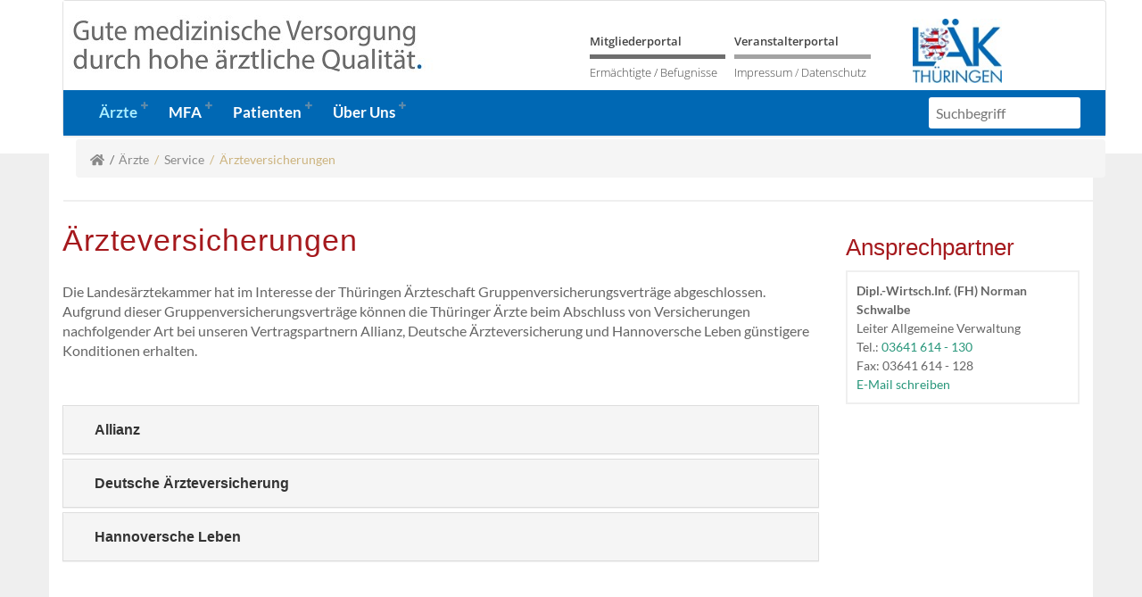

--- FILE ---
content_type: text/html;charset=utf-8
request_url: https://www.laek-thueringen.de/aerzte/service/aerzteversicherungen/
body_size: 8937
content:









<!DOCTYPE html>
<!--[if IE 9]> <html class="ie9"> <![endif]-->
<!--[if !IE]><!--> <html> <!--<![endif]-->
    <head>
      <script src="https://cdn.userway.org/widget.js" data-account="7AQMuoBwWs"></script>











<script>
  // Set to the same value as the web property used on the site
  var gaProperty = 'UA-81895828-1';
  // Disable tracking if the opt-out cookie exists.
  var disableStr = 'ga-disable-' + gaProperty;
  if (document.cookie.indexOf(disableStr + '=true') > -1) {
    window[disableStr] = true;
  }
  // Opt-out function
  function gaOptout() {
    document.cookie = disableStr + '=true; expires=Thu, 31 Dec 2099 23:59:59 UTC; path=/';
    window[disableStr] = true;
  }

//  (function(i,s,o,g,r,a,m){i['GoogleAnalyticsObject']=r;i[r]=i[r]||function(){
//  (i[r].q=i[r].q||[]).push(arguments)},i[r].l=1*new Date();a=s.createElement(o),
//  m=s.getElementsByTagName(o)[0];a.async=1;a.src=g;m.parentNode.insertBefore(a,m)
//  })(window,document,'script','https://www.google-analytics.com/analytics.js','ga');

//  ga('create', 'UA-81895828-1', 'auto');
//  ga('send', 'pageview');

</script>

<meta charset="utf-8">



  <title>Ärzteversicherungen | Landesärztekammer Thüringen</title>
  
  <link rel="canonical" href="https://www.laek-thueringen.de/aerzte/service/aerzteversicherungen/">
  <link rel="alternate" href="https://www.laek-thueringen.de/aerzte/service/aerzteversicherungen/" hreflang="de-de"/>
  <link rel="alternate" href="https://www.laek-thueringen.de/aerzte/service/aerzteversicherungen/" hreflang="x-default"/>



<!--[if IE]> <meta http-equiv="X-UA-Compatible" content="IE=edge"> <![endif]-->
<meta name="viewport" content="width=device-width, initial-scale=1.0">

<!-- Social Media ====================================================== -->

<meta property="og:image:width" content="600">    
<meta property="og:title" content="Ärzteversicherungen | Landesärztekammer Thüringen">
<meta property="og:description" content="">
<meta property="og:type" content="website">
<meta property="og:url" content="https://www.laek-thueringen.de/aerzte/service/aerzteversicherungen/">


<link rel="stylesheet" href="/static/web/css/animate.css">
<link rel="stylesheet" href="/static/web/css/style.css">
<link rel="stylesheet" href="/static/web/css/bootstrap.min.css">
<link rel="stylesheet" href="/static/web/css/magnific-popup.css">

<link rel="stylesheet" href="/static/web/css/revslider/revslider-index.css">
<link rel="stylesheet" href="/static/web/css/bootstrap-datetimepicker.min.css">

<link rel="stylesheet" id="color-scheme" href="/static/web/css/colors/green2.css">

<style>
body > div#wrapper > div.container > div.row, body > div#wrapper > div#content > div.container, body > div#wrapper > div#content > div#contact > div.container {
  
  padding-top: 0px !important;
}
</style>


<!-- Font awesome -->
<script defer src="https://use.fontawesome.com/releases/v5.0.8/js/solid.js" integrity="sha384-+Ga2s7YBbhOD6nie0DzrZpJes+b2K1xkpKxTFFcx59QmVPaSA8c7pycsNaFwUK6l" crossorigin="anonymous"></script>
<script defer src="https://use.fontawesome.com/releases/v5.0.8/js/fontawesome.js" integrity="sha384-7ox8Q2yzO/uWircfojVuCQOZl+ZZBg2D2J5nkpLqzH1HY0C1dHlTKIbpRz/LG23c" crossorigin="anonymous"></script>

<!-- Modernizr -->
<script src="/static/web/js/modernizr.js"></script>

<!--- jQuery -->
<script src="/static/web/js/jquery.min.js"></script>

<!-- Queryloader -->

<script type="text/javascript">
function scrollToElem(elem, offsetInc){
  var offset = $(elem).offset();
  if (offset != null){
    offset.top -= 50;
    $('html, body').stop(true, false).animate({
      scrollTop: offsetInc?offset.top-offsetInc:offset.top
      }, 600);
  }
}
var createCookie = function(name, value, days) {
    var expires;
    if (days) {
        var date = new Date();
        date.setTime(date.getTime() + (days * 24 * 60 * 60 * 1000));
        expires = "; expires=" + date.toGMTString();
    }
    else {
        expires = "";
    }
    document.cookie = name + "=" + value + expires + "; path=/";
}

function getCookie(c_name) {
    if (document.cookie.length > 0) {
        c_start = document.cookie.indexOf(c_name + "=");
        if (c_start != -1) {
            c_start = c_start + c_name.length + 1;
            c_end = document.cookie.indexOf(";", c_start);
            if (c_end == -1) {
                c_end = document.cookie.length;
            }
            return unescape(document.cookie.substring(c_start, c_end));
        }
    }
    return "";
}
$(function(){
	
  
  $(document).on('click mouseup', '.nav.navbar-nav>li', function(){
  	var li = $(this);
  	//console.log("scrolling to "+('#'+li.attr('id')));
    window.setTimeout(function(){
    	scrollToElem('#'+li.attr('id'));
    }, 75);
  });
});
</script>
<style type="text/css">.redakteur-editmode{display:none;}</style>
    <link rel="stylesheet" type="text/css" href="/css/web/14FD4BB85E6.css?1924813FF4B">
</head>
    
    
      
    
    
    
    <body >
    
    <div id="wrapper" >
      
      <header id="header" role="banner">
  <div class="collapse navbar-white special-for-mobile" id="header-search-form">
    <div class="container">
      <form class="navbar-form animated fadeInDown" role="search" action="/suche/" method="GET">
        <input type="search" id="q" name="search" class="form-control" placeholder="Suchbegriff">
        <button type="submit" class="btn-circle" title="Suchen"><i class="fa fa-search"></i></button>
        <button type="button" class="btn-circle btn-csb" title="Schließen"><i class="fa fa-times" data-toggle="collapse" data-target="#header-search-form" aria-expanded="false"></i></button>
      </form>
    </div><!-- End .container -->
  </div><!-- End #header-search-form -->
  
  <div class="container container-special ">
    
      <nav class="navbar navbar-white navbar-transparent animated-dropdown ttb-dropdown" role="navigation">
  
  <div class="navbar-top clearfix">
    <div class="container">
    
      <div class="row">
        
          <div class="col-md-6 col-xs-12 boxNavbarBrand">
            <a class="navbar-brand text-uppercase" href="/">
            	<img class="hidden-xs img-responsive" src="https://www.laek-thueringen.de/pic/1602B3AC27C_500x100.png"/><img class="visible-xs img-responsive" src="https://www.laek-thueringen.de/pic/15DC5E2B54B_350x200.png"/>
            	<img class="visible-sm img-responsive" id="adImgLaek" src="https://www.laek-thueringen.de/pic/15F57DAD375_112x80.png"/>
          	</a>
            <div class="global-data-edit">
              <div></div>
            </div>
          </div>

          
          <div class="col-lg-5 col-md-6 hidden-xs hidden-sm header-nav">
            <div class="row header-top-row">
              
              <div class="col-md-4">
                <a href="https://www.meinelaekthuer.de/">Mitgliederportal</a>
              </div>
              <div class="col-md-4">
                <a href="https://veranstalter.meinelaekthuer.de/">Veranstalterportal</a>
              </div>
              <div class="col-md-4">
                <a class="navbar-brandRlogo" href="/"><img class="hidden-xs" src="https://www.laek-thueringen.de/pic/15F57DAD375_120x86.png"/><img class="visible-xs" src="https://www.laek-thueringen.de/pic/15DC5E2B54B_300x200.png"/></a>
              </div>
            </div>
            <div class="row header-sep-row">
              <div class="col-md-4"><div class="col-md-12 header-sep1"></div></div>
              <div class="col-md-4"><div class="col-md-12 header-sep2"></div></div>
              <div class="col-md-4"><div class="col-md-12"></div></div>
            </div>
            <div class="row header-bottom-row">
              <div class="col-md-4">
                <a href="https://www.laek-thueringen.de/aerzte/weiterbildung/befugtensuche/">Ermächtigte / Befugnisse</a>
              </div>
              <div class="col-md-4">
                <a href="/impressum">Impressum</a> / <a href="/datenschutz">Datenschutz</a>
              </div>

            </div>
          </div>
        
      </div>
      
    </div><!-- End .container -->
  </div><!-- End .navbar-top -->
  
  <div class="navbar-inner sticky-menu">
    <div class="container">
      <div class="navbar-header">
        
        <button type="button" class="navbar-btn btn-icon navbar-toggle pull-right collapsed" data-toggle="collapse" data-target="#main-navbar-container">
          <span class="sr-only">Toggle navigation</span>
          <span class="icon-bar"></span>
        </button>
        
        
     
     
        <a id="callbtn" href="tel:+49 3641 614-0" class="navbar-btn btn-icon pull-left hidden-md hidden-lg hidden-sm visible-xs"><i class="fa fa-phone"></i></a>
        <a id="mailbtn" href="mailto:E-Mail senden" class="navbar-btn btn-icon pull-left hidden-md hidden-lg hidden-sm visible-xs"><i class="fa fa-envelope"></i></a>
     		<a id="srchbtn" href="#" data-toggle="collapse" data-target="#header-search-form" class="navbar-btn btn-icon pull-left hidden-md hidden-lg hidden-sm visible-xs"><i class="fa fa-search"></i></a>
     
      </div><!-- End .navbar-header -->
      
      <div class="collapse navbar-collapse" id="main-navbar-container">
        <ul class="nav navbar-nav">
          
            <li id="14FDA869129" class="dropdown active megamenu-container">
              
              
              
              
              
              
              
              
              
                <a href="/aerzte/" class="nav-symbol-bx dropdown-toggle"  role="button" aria-expanded="false"><div>&Auml;rzte<span class="angle"></span></div></a>
                  
                  <div class="dropdown-menu megamenu" role="menu">
                    <div class="container">
                      <div class="row mobile-row-fix">
                        
                        
                          <div class="col-sm-3">
                            <ul class="mobile-menu-fix">
                              <li id="150E75BDC05"><a href="/aerzte/mitgliedschaft/" class="megamenu-title">Mitgliedschaft</a></li>
                              
                                <li id="15DCBA9B9AF"><a href="/aerzte/mitgliedschaft/anmeldung/" target="">Anmeldung</a></li>
                              
                                <li id="15E0D628148"><a href="/aerzte/mitgliedschaft/abmeldung/" target="">Abmeldung</a></li>
                              
                                <li id="15E0D64724B"><a href="/aerzte/mitgliedschaft/arztausweis/" target="">Arztausweis</a></li>
                              
                                <li id="1720E2A307E"><a href="/aerzte/mitgliedschaft/elektronischer_arztausweis/" target="">Elektronischer Arztausweis</a></li>
                              
                                <li id="15E0D63B0C8"><a href="/aerzte/mitgliedschaft/aenderungen/" target="">&Auml;nderungen</a></li>
                              
                                <li id="15E0D652D29"><a href="/aerzte/mitgliedschaft/kammerbeitrag/" target="">Kammerbeitrag</a></li>
                              
                            </ul>
                          </div>
                          
                          
                        
                          <div class="col-sm-3">
                            <ul class="mobile-menu-fix">
                              <li id="153E5ACD999"><a href="/aerzte/weiterbildung/" class="megamenu-title">Weiterbildung</a></li>
                              
                                <li id="1987E55BF11"><a href="/aerzte/weiterbildung/anerkennungfacharztteilgebietzusatzbezei/" target="">Anerkennung Facharzt/Teilgebiet/Zusatzbezeichnung und Weiterbildungszeiten</a></li>
                              
                                <li id="17989968344"><a href="/aerzte/weiterbildung/elogbuch/" target="">eLogbuch</a></li>
                              
                                <li id="15DEF2F5186"><a href="/aerzte/weiterbildung/fachkunden/" target="">Fachkunden</a></li>
                              
                                <li id="15F771B1F54"><a href="/aerzte/weiterbildung/fachsprachenpruefung/" target="">Fachsprachenpr&uuml;fung</a></li>
                              
                                <li id="166E9706A21"><a href="/aerzte/weiterbildung/ombudsstelle/" target="">Ombudsstelle</a></li>
                              
                                <li id="1987F3C0333"><a href="/aerzte/weiterbildung/weiterbildungsermaechtigungenweiterbildu/" target="">Weiterbildungserm&auml;chtigungen/ Weiterbildungsbefugnisse</a></li>
                              
                                <li id="1707C6B6613"><a href="/aerzte/weiterbildung/neue_weiterbildung/" target="">Weiterbildungsordnung und Logb&uuml;cher</a></li>
                              
                            </ul>
                          </div>
                          
                          
                        
                          <div class="col-sm-3">
                            <ul class="mobile-menu-fix">
                              <li id="150E7558200"><a href="/aerzte/fortbildung/" class="megamenu-title">Fortbildung</a></li>
                              
                                <li id="15DEF3C2C0B"><a href="/aerzte/fortbildung/punktekonto/" target="">Punktekonto</a></li>
                              
                                <li id="15F52F8B281"><a href="/aerzte/fortbildung/fortbildungszertifikat/" target="">Fortbildungszertifikat</a></li>
                              
                                <li id="15DEF3FF42B"><a href="/aerzte/fortbildung/veranstaltungsanerkennung/" target="">Veranstaltungsanerkennung</a></li>
                              
                                <li id="1619E3942A5"><a href="/aerzte/fortbildung/fortbildungskalender_auswaehlen/" target="">Fortbildungskalender</a></li>
                              
                                <li id="15F5851E098"><a href="/aerzte/fortbildung/hinweise-informationen/" target="">Hinweise &amp; Informationen zu Veranstaltungen der Fortbildungsakademie</a></li>
                              
                                <li id="17530A827CD"><a href="/aerzte/fortbildung/online-lernplattform/" target="_blank">Online-Lernplattform</a></li>
                              
                                <li id="15F581A3064"><a href="/aerzte/fortbildung/Gremien/" target="">Gremien</a></li>
                              
                            </ul>
                          </div>
                          
                          
                        
                          <div class="col-sm-3">
                            <ul class="mobile-menu-fix">
                              <li id="15047391688"><a href="/aerzte/recht-und-goae/" class="megamenu-title">Recht und GO&Auml;</a></li>
                              
                                <li id="15DEF57AD07"><a href="/aerzte/recht-und-goae/goae/" target="">GO&Auml;</a></li>
                              
                                <li id="15DEF57210B"><a href="/aerzte/recht-und-goae/rechtsvorschriften/" target="">Rechtsvorschriften</a></li>
                              
                                <li id="160120516D2"><a href="/aerzte/recht-und-goae/hinweise_rechtsinformationen_jura/" target="">Hinweise &amp; Rechtsinformationen</a></li>
                              
                                <li id="15DEF59B624"><a href="/aerzte/recht-und-goae/mustervertraege-musterformulare/" target="">Mustervertr&auml;ge/Musterformulare</a></li>
                              
                            </ul>
                          </div>
                          
                          
                            
                        </div>
                        <div class="row">
                          
                        
                          <div class="col-sm-3">
                            <ul class="mobile-menu-fix">
                              <li id="1556D889A46"><a href="/aerzte/ethikkommission/" class="megamenu-title">Ethikkommission</a></li>
                              
                                <li id="15DEF5B6B0B"><a href="/aerzte/ethikkommission/mitglieder/" target="">Mitglieder</a></li>
                              
                                <li id="15DEF5C58B2"><a href="/aerzte/ethikkommission/amg-studien/" target="">AMG-Studien</a></li>
                              
                                <li id="15DEF5CF87C"><a href="/aerzte/ethikkommission/mpg-studien/" target="">MPG-Studien</a></li>
                              
                                <li id="15DEF5E0867"><a href="/aerzte/ethikkommission/sonstige-studien/" target="">Sonstige Studien</a></li>
                              
                                <li id="15F6D71CC1F"><a href="/aerzte/ethikkommission/epidemiologische_studien/" target="">Epidemiologische Studien</a></li>
                              
                                <li id="15F6DAEA2E3"><a href="/aerzte/ethikkommission/studien_nach_strahlenschutzgesetz/" target="">Studien nach Strahlenschutzgesetz (StrlSchG)</a></li>
                              
                                <li id="15DEF5EA601"><a href="/aerzte/ethikkommission/sitzungstermine/" target="">Sitzungstermine</a></li>
                              
                                <li id="15F6D75FE0A"><a href="/aerzte/ethikkommission/registrierung/" target="">Registrierung</a></li>
                              
                                <li id="16174F2561E"><a href="/aerzte/ethikkommission/rechtsgrundlagen/" target="">Rechtsgrundlagen</a></li>
                              
                                <li id="15F5DD16032"><a href="/aerzte/ethikkommission/gebuehren/" target="">Geb&uuml;hren</a></li>
                              
                            </ul>
                          </div>
                          
                          
                        
                          <div class="col-sm-3">
                            <ul class="mobile-menu-fix">
                              <li id="1556DD8E120"><a href="/aerzte/qualitaetssicherung/" class="megamenu-title">Qualit&auml;tssicherung</a></li>
                              
                                <li id="15DEF60538E"><a href="/aerzte/qualitaetssicherung/aerztliche-stelle/" target="">&Auml;rztliche Stelle</a></li>
                              
                                <li id="15FDF549A56"><a href="/aerzte/qualitaetssicherung/haemotherapie/" target="">H&auml;motherapie</a></li>
                              
                                <li id="15F39A0EA17"><a href="/aerzte/qualitaetssicherung/peer_review/" target="">Peer-Review</a></li>
                              
                                <li id="160BB59B4C2"><a href="/aerzte/qualitaetssicherung/quita/" target="">QUITA</a></li>
                              
                                <li id="160BB890EAF"><a href="/aerzte/qualitaetssicherung/quit/" target="">QUIT</a></li>
                              
                                <li id="1686FCDAD97"><a href="/aerzte/qualitaetssicherung/lqs/" target="_blank">LQS</a></li>
                              
                            </ul>
                          </div>
                          
                          
                        
                          <div class="col-sm-3">
                            <ul class="mobile-menu-fix">
                              <li id="15F2EDD1D54"><a href="/aerzte/aerzteversorgung/" class="megamenu-title">&Auml;rzteversorgung</a></li>
                              
                                <li id="15F5D6D0843"><a href="/aerzte/aerzteversorgung/allgemeines/" target="">Hinweise &amp; Informationen</a></li>
                              
                                <li id="15F9C54F0A2"><a href="/aerzte/aerzteversorgung/organe/" target="">Organe</a></li>
                              
                                <li id="15F9C54700A"><a href="/aerzte/aerzteversorgung/rechtsgrundlagen/" target="">Rechtsgrundlagen</a></li>
                              
                                <li id="15F9C568370"><a href="/aerzte/aerzteversorgung/leistungen/" target="">Leistungen</a></li>
                              
                                <li id="15F9C557A35"><a href="/aerzte/aerzteversorgung/versorgungsabgaben/" target="">Versorgungsabgaben</a></li>
                              
                                <li id="15F9C56043C"><a href="/aerzte/aerzteversorgung/formulare/" target="">Formulare</a></li>
                              
                            </ul>
                          </div>
                          
                          
                        
                          <div class="col-sm-3">
                            <ul class="mobile-menu-fix">
                              <li id="15F2ED808CB"><a href="/aerzte/service/" class="megamenu-title">Service</a></li>
                              
                                <li id="15F38DAF48D"><a href="/aerzte/service/aerztefuerthueringen/" target="_blank">&Auml;rzte f&uuml;r Th&uuml;ringen</a></li>
                              
                                <li id="182A6BE1C9A"><a href="/aerzte/service/ambulante_ethikberatung/" target="">Ambulante Ethikberatung</a></li>
                              
                                <li id="16948C825D4"><a href="/aerzte/service/jsucnpoz/" target="">Gewalt gegen &Auml;rztinnen und &Auml;rzte</a></li>
                              
                                <li id="15F2EE405BD"><a href="/aerzte/service/jobboerse/" target="_blank">Jobb&ouml;rse</a></li>
                              
                                <li id="161FB296D86"><a href="/aerzte/service/mentorenprojekt/" target="">Mentoren-Projekt</a></li>
                              
                                <li id="1692E8B003A"><a href="/aerzte/service/praxisleitfaden_suchtmedizin/" target="_blank">Praxisleitfaden Suchtmedizin</a></li>
                              
                                <li id="15DEF61DF1A"><a href="/aerzte/service/interventionsprogramm-suchterkrankungen/" target="">Interventionsprogramm der L&Auml;KT f&uuml;r &Auml;rzte mit Suchterkrankung</a></li>
                              
                                <li id="16EB12D637B"><a href="/aerzte/service/urkundenverifikation/" target="_blank">Urkundenverifikation</a></li>
                              
                            </ul>
                          </div>
                          
                          
                            
                        </div>
                        <div class="row">
                          
                        
                      </div>
                    </div>
                  </div>
                
              
            </li>
          
            <li id="150DCD638C0" class="dropdown  megamenu-container">
              
              
              
              
              
              
              
              
              
                <a href="/mfa/" class="nav-symbol-bx dropdown-toggle"  role="button" aria-expanded="false"><div>MFA<span class="angle"></span></div></a>
                  
                  <div class="dropdown-menu megamenu" role="menu">
                    <div class="container">
                      <div class="row mobile-row-fix">
                        
                        
                          <div class="col-sm-3">
                            <ul class="mobile-menu-fix">
                              <li id="15E046E94E1"><a href="/mfa/ausbildung/" class="megamenu-title">Ausbildung</a></li>
                              
                            </ul>
                          </div>
                          
                          
                        
                          <div class="col-sm-3">
                            <ul class="mobile-menu-fix">
                              <li id="15E04726203"><a href="/mfa/verguetung/" class="megamenu-title">Verg&uuml;tung</a></li>
                              
                            </ul>
                          </div>
                          
                          
                        
                          <div class="col-sm-3">
                            <ul class="mobile-menu-fix">
                              <li id="15FC45DB83B"><a href="/mfa/berufsschulen/" class="megamenu-title">Berufsschulen</a></li>
                              
                            </ul>
                          </div>
                          
                          
                        
                          <div class="col-sm-3">
                            <ul class="mobile-menu-fix">
                              <li id="15E047369EE"><a href="/mfa/pruefung_und_termine/" class="megamenu-title">Pr&uuml;fung und Termine</a></li>
                              
                            </ul>
                          </div>
                          
                          
                            
                        </div>
                        <div class="row">
                          
                        
                          <div class="col-sm-3">
                            <ul class="mobile-menu-fix">
                              <li id="15E04746286"><a href="/mfa/formulare/" class="megamenu-title">Formulare</a></li>
                              
                            </ul>
                          </div>
                          
                          
                        
                          <div class="col-sm-3">
                            <ul class="mobile-menu-fix">
                              <li id="15E0474E6AA"><a href="/mfa/fortbildungen/" class="megamenu-title">Fortbildungen</a></li>
                              
                            </ul>
                          </div>
                          
                          
                        
                          <div class="col-sm-3">
                            <ul class="mobile-menu-fix">
                              <li id="15FE91844E9"><a href="/mfa/jobboerse/" class="megamenu-title">Jobb&ouml;rse</a></li>
                              
                            </ul>
                          </div>
                          
                          
                        
                      </div>
                    </div>
                  </div>
                
              
            </li>
          
            <li id="150DCDDAD44" class="dropdown  megamenu-container">
              
              
              
              
              
              
              
              
              
                <a href="/patienten/" class="nav-symbol-bx dropdown-toggle"  role="button" aria-expanded="false"><div>Patienten<span class="angle"></span></div></a>
                  
                  <div class="dropdown-menu megamenu" role="menu">
                    <div class="container">
                      <div class="row mobile-row-fix">
                        
                        
                          <div class="col-sm-3">
                            <ul class="mobile-menu-fix">
                              <li id="17868C8A180"><a href="/patienten/schlichtungsstelle/" class="megamenu-title">Schlichtungsstelle</a></li>
                              
                            </ul>
                          </div>
                          
                          
                        
                          <div class="col-sm-3">
                            <ul class="mobile-menu-fix">
                              <li id="15DF060993D"><a href="/patienten/beschwerden/" class="megamenu-title">Beschwerden</a></li>
                              
                            </ul>
                          </div>
                          
                          
                        
                          <div class="col-sm-3">
                            <ul class="mobile-menu-fix">
                              <li id="1975D7C09E8"><a href="/patienten/patientenverfuegung/" class="megamenu-title">Patientenverf&uuml;gung</a></li>
                              
                            </ul>
                          </div>
                          
                          
                        
                          <div class="col-sm-3">
                            <ul class="mobile-menu-fix">
                              <li id="17B2B6AEF9C"><a href="/patienten/patienteninformationen/" class="megamenu-title">Patienteninformationen</a></li>
                              
                            </ul>
                          </div>
                          
                          
                            
                        </div>
                        <div class="row">
                          
                        
                          <div class="col-sm-3">
                            <ul class="mobile-menu-fix">
                              <li id="15DF0619CB6"><a href="/patienten/goae/" class="megamenu-title">Geb&uuml;hren f&uuml;r &auml;rztl. Leistungen</a></li>
                              
                            </ul>
                          </div>
                          
                          
                        
                          <div class="col-sm-3">
                            <ul class="mobile-menu-fix">
                              <li id="15DF06111ED"><a href="/patienten/patientenvorsorge-2/" class="megamenu-title">Patientenvorsorge</a></li>
                              
                            </ul>
                          </div>
                          
                          
                        
                          <div class="col-sm-3">
                            <ul class="mobile-menu-fix">
                              <li id="16026F1C3CB"><a href="/patienten/reisemediziner/" class="megamenu-title">Reisemediziner</a></li>
                              
                            </ul>
                          </div>
                          
                          
                        
                          <div class="col-sm-3">
                            <ul class="mobile-menu-fix">
                              <li id="16026F2F0FB"><a href="/patienten/gelbfieberimpfstellen/" class="megamenu-title">Gelbfieberimpfstellen</a></li>
                              
                            </ul>
                          </div>
                          
                          
                            
                        </div>
                        <div class="row">
                          
                        
                          <div class="col-sm-3">
                            <ul class="mobile-menu-fix">
                              <li id="16027198EC1"><a href="/patienten/giftinformationszentrum/" class="megamenu-title">Giftinformationszentrum</a></li>
                              
                            </ul>
                          </div>
                          
                          
                        
                          <div class="col-sm-3">
                            <ul class="mobile-menu-fix">
                              <li id="16026F4CB38"><a href="/patienten/onkologisch_verantwortlicher_arzt/" class="megamenu-title">Onkologisch verantwortlicher Arzt</a></li>
                              
                            </ul>
                          </div>
                          
                          
                        
                      </div>
                    </div>
                  </div>
                
              
            </li>
          
            <li id="1564F6B7B24" class="dropdown  megamenu-container">
              
              
              
              
              
              
              
              
              
                <a href="/ueber_uns/" class="nav-symbol-bx dropdown-toggle"  role="button" aria-expanded="false"><div>&Uuml;ber Uns<span class="angle"></span></div></a>
                  
                  <div class="dropdown-menu megamenu" role="menu">
                    <div class="container">
                      <div class="row mobile-row-fix">
                        
                        
                          <div class="col-sm-3">
                            <ul class="mobile-menu-fix">
                              <li id="15E0476A636"><a href="/ueber_uns/kammer/" class="megamenu-title">Kammer</a></li>
                              
                                <li id="161748C5E6C"><a href="/ueber_uns/kammer/aufgaben/" target="">Aufgaben</a></li>
                              
                                <li id="15E048705FF"><a href="/ueber_uns/kammer/kammerversammlung/" target="">Kammerversammlung</a></li>
                              
                                <li id="15E0488096C"><a href="/ueber_uns/kammer/vorstand/" target="">Vorstand</a></li>
                              
                                <li id="16A69A6F907"><a href="/ueber_uns/kammer/abteilungen/" target="">Abteilungen</a></li>
                              
                                <li id="15E04890A84"><a href="/ueber_uns/kammer/ausschuesse-kommissionen/" target="">Aussch&uuml;sse/Kommissionen</a></li>
                              
                                <li id="17CB74A4A9C"><a href="/ueber_uns/kammer/delegierte_deutscher_aerztetag/" target="">Delegierte Deutscher &Auml;rztetag</a></li>
                              
                            </ul>
                          </div>
                          
                          
                        
                          <div class="col-sm-3">
                            <ul class="mobile-menu-fix">
                              <li id="15E047AA5EC"><a href="/ueber_uns/kommunikation/" class="megamenu-title">Kommunikation</a></li>
                              
                                <li id="15FC4200E28"><a href="/ueber_uns/kommunikation/presse_aerzteblatt/" target="">Presse/&Auml;rzteblatt</a></li>
                              
                                <li id="1600818B59F"><a href="/ueber_uns/kommunikation/presseinformationen/" target="">Presse-Informationen</a></li>
                              
                                <li id="1924299967D"><a href="/ueber_uns/kommunikation/pressefotos/" target="">Pressefotos</a></li>
                              
                                <li id="15E047C404C"><a href="/ueber_uns/kommunikation/statistik/" target="">Statistik</a></li>
                              
                                <li id="15E048D2AEC"><a href="/ueber_uns/kommunikation/taetigkeitsbericht/" target="">T&auml;tigkeitsbericht</a></li>
                              
                            </ul>
                          </div>
                          
                          
                        
                          <div class="col-sm-3">
                            <ul class="mobile-menu-fix">
                              <li id="18460E4E9B6"><a href="/ueber_uns/wahl-2023/" class="megamenu-title">Wahl 2023</a></li>
                              
                            </ul>
                          </div>
                          
                          
                        
                          <div class="col-sm-3">
                            <ul class="mobile-menu-fix">
                              <li id="164926C9ECF"><a href="/karriere" class="megamenu-title">Karriere</a></li>
                              
                            </ul>
                          </div>
                          
                          
                            
                        </div>
                        <div class="row">
                          
                        
                          <div class="col-sm-3">
                            <ul class="mobile-menu-fix">
                              <li id="1687B490CC2"><a href="/ueber_uns/ausbildung/" class="megamenu-title">Ausbildung</a></li>
                              
                            </ul>
                          </div>
                          
                          
                        
                          <div class="col-sm-3">
                            <ul class="mobile-menu-fix">
                              <li id="15E047E03A2"><a href="/ueber_uns/kontakt/" class="megamenu-title">Kontakt</a></li>
                              
                            </ul>
                          </div>
                          
                          
                        
                      </div>
                    </div>
                  </div>
                
              
            </li>
          
        </ul>
        <form action="/suche/suche.act" method="GET"><input type="text" name="search" class="navbar-right last hidden-xs search-box" placeholder="Suchbegriff" value=""/></form>
        
      </div>
    </div><!-- /.container -->
  </div><!-- End .navbar-inner -->
  <div id="boxPositiontracker" class="hidden-xs">
    <ul class="breadcrumb"><!-- breadcrumb -->
      <li><a href="/."><i class="fa fa-home fa-fw"></i></a></li>
      <li><a href="../../">Ärzte</a>&nbsp;&nbsp;/&nbsp;&nbsp;<a href="../">Service</a>&nbsp;&nbsp;/&nbsp;&nbsp;Ärzteversicherungen</li>
    </ul><!-- /breadcrumb -->
  </div>

</nav>
    
  </div>
  
</header><!-- End #header -->
      
      <div id="content" role="main" class="no-padding top-spacex">
        
      <div class="container">
      
        <div id="editBox2">
            
          
          
  
  

        </div>
            
        <div class="row">
          <div class="col-md-8 col-lg-9">

            <article class="entry single pt60">
              <!-- CONTENT -->
              
                
                <h1 class="entry-title">Ärzteversicherungen</h1>
              
                
                

<div class="pt30"></div>







  <div class="entry-content">
    <div class="row">
      
        
      
      <div class="col-md-12 mobileTopSpace">
        <p>Die Landes&auml;rztekammer hat im Interesse der Th&uuml;ringen &Auml;rzteschaft Gruppenversicherungsvertr&auml;ge abgeschlossen. Aufgrund dieser Gruppenversicherungsvertr&auml;ge k&ouml;nnen die Th&uuml;ringer &Auml;rzte beim Abschluss von Versicherungen nachfolgender Art bei unseren Vertragspartnern Allianz, Deutsche &Auml;rzteversicherung und Hannoversche Leben g&uuml;nstigere Konditionen erhalten.</p>
        
  
  <div class="panel-group" id="accordion2" role="tablist" aria-multiselectable="true">
    
  </div>
  

      </div>
        
    </div>
  </div>
  



              
                
                

<div class="pt30"></div>







  <div class="entry-content">
    <div class="row">
      
        
      
      <div class="col-md-12 mobileTopSpace">
        
        
  
  <div class="panel-group" id="accordion3" role="tablist" aria-multiselectable="true">
    
    <div class="panel panel-default">
      <div class="panel-heading" role="tab" id="heading3_1">
        <h4 class="panel-title">
          <a class="collapsed" role="button" data-toggle="collapse" data-parent="#accordion3" href="#collapse3_1" aria-expanded="false" aria-controls="collapse3_1">
            Allianz
          </a>
        </h4>
      </div>
      <div id="collapse3_1" class="panel-collapse collapse" role="tabpanel" aria-labelledby="heading3_1">
        <div class="panel-body">
          <ul>
<li><a title="https://vertretung.allianz.de/patrick.pfeifer1/" href="https://vertretung.allianz.de/patrick.pfeifer1/" target="_blank">Gruppenkrankenversicherung</a></li>
<li><a title="https://www.allianz-vor-ort.de/loesungen/bav/72bdc926-2efd-4b77-a53f-74585a5ff5e3.html" href="https://www.allianz-vor-ort.de/loesungen/bav/72bdc926-2efd-4b77-a53f-74585a5ff5e3.html" target="_blank">Cyberversicherung</a></li>
</ul>
        </div>
      </div>
    </div>
    
    <div class="panel panel-default">
      <div class="panel-heading" role="tab" id="heading3_2">
        <h4 class="panel-title">
          <a class="collapsed" role="button" data-toggle="collapse" data-parent="#accordion3" href="#collapse3_2" aria-expanded="false" aria-controls="collapse3_2">
            Deutsche Ärzteversicherung
          </a>
        </h4>
      </div>
      <div id="collapse3_2" class="panel-collapse collapse" role="tabpanel" aria-labelledby="heading3_2">
        <div class="panel-body">
          <ul>
<li>Rahmenvereinbarung zur Berufshaftpflichtversicherung <a title="https://www.aerzteversicherung.de/Produkte/Berufshaftpflicht/MedProtect" href="https://www.aerzteversicherung.de/Produkte/Berufshaftpflicht/MedProtect" target="_blank">(MedProtect)</a></li>
<li>Gruppenlebensversicherung <a title="http://www.aerzteversicherung.de/servlet/PB/menu/1114097/index.html" href="http://www.aerzteversicherung.de/servlet/PB/menu/1114097/index.html" target="_blank">(Precimus)</a></li>
</ul>
        </div>
      </div>
    </div>
    
    <div class="panel panel-default">
      <div class="panel-heading" role="tab" id="heading3_3">
        <h4 class="panel-title">
          <a class="collapsed" role="button" data-toggle="collapse" data-parent="#accordion3" href="#collapse3_3" aria-expanded="false" aria-controls="collapse3_3">
            Hannoversche Leben
          </a>
        </h4>
      </div>
      <div id="collapse3_3" class="panel-collapse collapse" role="tabpanel" aria-labelledby="heading3_3">
        <div class="panel-body">
          <p>Gruppenversicherungsvertrag f&uuml;r Kammerangeh&ouml;rige und Mitarbeiter</p>
        </div>
      </div>
    </div>
    
  </div>
  

      </div>
        
    </div>
  </div>
  



              
              <!-- /CONTENT -->
            </article>
          </div>
          <aside class="col-md-4 col-lg-3 sidebar pt60" role="complementary">
            <!-- TEASER -->
            
              
  



  
  
  <h2>Ansprechpartner</h2>
<div class="widget">
<!--160D64EB656-->

  <div class="teaser-link boxed teaserAp">
    <div></div>
		<div>
      <span class="apName">Dipl.-Wirtsch.Inf. (FH) Norman Schwalbe<br></span>
      <span class="apTitle">Leiter Allgemeine Verwaltung<br></span>
      Tel.: <a href="tel:03641 614 - 130">03641 614 - 130</a><br>
      Fax: 03641 614 - 128<br>
      <a href="mailto:organisation@laek-thueringen.de">E-Mail schreiben</a>
  	</div>
  </div>


</div>







            
            <!-- /TEASER -->
          </aside>
        </div>
      </div>
      
      
</div><!-- End #content -->

<div id="bgFooter">

<footer id="footer" class="container footer-bx" role="contentinfo">
  <div id="footer-inner" class="">
    <div class="row">
      <div class="col-md-3 col-sm-6 widget">
        <span class="headline">Dienste</span>
        <ul class="links">
          
            <li><a href="https://veranstalter.meinelaekthuer.de/">Veranstalterportal <span class="text-green">&raquo;</span></a></li>
          
            <li><a href="https://www.meinelaekthuer.de/">Mitgliederportal <span class="text-green">&raquo;</span></a></li>
          
            <li><a href="/aerzte/fortbildung/fortbildungskalender/">Fortbildungskalender <span class="text-green">&raquo;</span></a></li>
          
            <li><a href="https://www.kammerservice.de/">Urkunden prüfen <span class="text-green">&raquo;</span></a></li>
          
        </ul>
      </div>
      <div class="col-md-3 col-sm-6 widget">
        <span class="headline">Schnelleinstieg</span>
        <ul class="links">
          
            <li><a href="/ueber_uns/kommunikation/presse_aerzteblatt/">Presse/Ärzteblatt <span class="text-green">&raquo;</span></a></li>
          
            <li><a href="/">Artikel-Archiv <span class="text-green">&raquo;</span></a></li>
          
            <li><a href="/sitemap">SiteMap <span class="text-green">&raquo;</span></a></li>
          
            <li><a href="/karriere">Stellenangebote <span class="text-green">&raquo;</span></a></li>
          
            <li><a href="/ueber_uns/kontakt/">Support anfordern <span class="text-green">&raquo;</span></a></li>
          
        </ul>
      </div>
      <div class="col-md-3 col-sm-6 widget">
        <span class="headline">Über uns</span>
        <br/>
        <p>Landes&auml;rztekammer Th&uuml;ringen<br>Im Semmicht 33<br>07751 Jena</p>
        Tel: <a href="tel:+49 3641 614-0"><span class="text-green">+49 3641 614-0</span></a><br/>
        Fax: <a href="tel:+49 3641 614-169"><span class="text-green">+49 3641 614-169</span></a><br/>
        <a href="/ueber_uns/kontakt/"><span class="text-green">E-Mail senden</span></a>
      </div>
      <div class="col-md-3 col-sm-6 widget">
        <div id="map_footer">
          <iframe src="https://www.google.com/maps/embed?pb=!1m14!1m8!1m3!1d161166.41447702283!2d11.450993008269256!3d50.86403!3m2!1i1024!2i768!4f13.1!3m3!1m2!1s0x0%3A0x7581efb2b17f47e7!2sLandes%C3%A4rztekammer+Th%C3%BCringen!5e0!3m2!1sen!2sde!4v1528800137888" frameborder="0" style="border:0;width:100%;height:100%;" allowfullscreen></iframe>
        </div>
      </div>
    </div><!-- End .row -->
  </div>
  <div id="footer-bottom">
    <div class="row">
      <div class="col-sm-4 col-md-6 text-left">
        <p class="copyright"><a href="http://www.laek-thueringen.de">© 2015-2026
 Landesärztekammer Thüringen</a></p>
      </div><!-- End .col-md-6 -->
      <div class="col-sm-8 col-md-6 text-right hidden-xs hidden-sm">
        <a href="/impressum">Impressum</a>&nbsp; | &nbsp;<a href="/datenschutz/">Datenschutz</a>&nbsp; | &nbsp;<a href="/ueber_uns/kontakt/">Kontakt</a>&nbsp; | &nbsp;<a href="/sitemap">SiteMap</a>
      </div><!-- End .col-md-6 -->
      <div class="col-sm-8 col-md-6 text-left hidden-md hidden-lg hidden-xl">
        <a href="/impressum">Impressum</a>&nbsp; | &nbsp;<a href="/datenschutz/">Datenschutz</a>&nbsp; | &nbsp;<a href="/ueber_uns/kontakt/">Kontakt</a>&nbsp; | &nbsp;<a href="/sitemap">SiteMap</a>
      </div><!-- End .col-md-6 -->
      <div class="hidden-lg hidden-xl pb60">&nbsp;</div>
    </div><!-- End .row -->
  </div><!-- End Footer bottom -->
</footer>


<!-- @mod 04.08.2016 by r00ti -->
<!-- piwik -->

</div>

    </div><!-- End #wrapper -->
    
    <a href="#top" id="scroll-top" title="Back to Top"><i class="fa fa-angle-up"></i></a>
    <!-- END -->

    <!-- Smoothscroll -->
    
    

<script src="/static/web/js/bootstrap-datetimepicker.js"></script>
<script src="/static/web/js/smoothscroll.js"></script>
<script src="/static/web/js/bootstrap.min.js"></script>
<script src="/static/web/js/jquery.hoverIntent.min.js"></script>
<script src="/static/web/js/jquery.nicescroll.min.js"></script>
<script src="/static/web/js/waypoints.min.js"></script>
<script src="/static/web/js/waypoints-sticky.min.js"></script>
<script src="/static/web/js/jquery.debouncedresize.js"></script>
<script src="/static/web/js/retina.min.js"></script>
<script src="/static/web/js/owl.carousel.js"></script>
<script src="/static/web/js/jflickrfeed.min.js"></script>
<script src="/static/web/js/twitter/jquery.tweet.min.js"></script>
<script src="/static/web/js/skrollr.min.js"></script>
<script src="/static/web/js/isotope.pkgd.min.js"></script>
<script src="/static/web/js/wow.min.js"></script>
<script src="/static/web/js/jquery.magnific-popup.min.js"></script>
<script src="/static/web/js/mediaelement-and-player.min.js"></script>
<script src="/static/web/js/jquery.countTo.js"></script>
<script src="/static/web/js/jquery.knob.min.js"></script>
<script src="/static/web/js/jquery.themepunch.tools.min.js"></script>
<script src="/static/web/js/jquery.themepunch.revolution.min.js"></script>




<script src="/static/web/js/main.js"></script>







    </body>
</html>





--- FILE ---
content_type: text/css;charset=utf-8
request_url: https://www.laek-thueringen.de/css/web/14FD4BB85E6.css?1924813FF4B
body_size: 7663
content:
body { font-size: 16px; color: #656565; font-family: 'Lato', sans-serif;}
.service-title { font-size: 18px; }
h1, .h1, h2, .h2, h3, .h3, h4, .h4, h5, .h5, h6, .h6 {font-family: 'Source Sans Pro', sans-serif;}
h2, .h2 { font-size: 22px; }
h1, h2, h3, h4 {font-weight:600;}
.entry h1 { font-weight:400; }
.entry h2, .entry h3, .entry h4 { font-weight:300; }
.entry { margin-bottom:0px; }
.entry h2.entry-title {font-size:24px;}
.entry h2 {color: #b8874f; font-weight:600;}
.sidebar h2 {color:#a5191d; font-size: 26px; font-weight: 400;}
#content ol {list-style-type: decimal; margin-left: 15px;}

.entry.single.start h2.entry-title {padding-top:0;font-size:20px!important;font-weight:600;}
.entry.single.start h2.entry-title a span {color:#0068b4;}

.topSpace5 {margin-top:5px;}
.topSpace10 {margin-top:10px;}

footer {border-top:1px solid #dfdfdf; border-bottom: 1px solid #dfdfdf; padding:10px;}
#bgFooter {background: #efefef;}

body > div#wrapper > div#content {background:#efefef;}
body > div#wrapper > div.container > div.row,
body > div#wrapper > div#content > div.container,
body > div#wrapper > div#content > div#contact > div.container {background:#FFF; padding-top:180px;}

.header-top-row {}
.header-sep-row > div {padding:0 5px;}
.header-bottom-row {font-weight:200;}

.row.header-top-row>div.col-md-4 {padding: 5px;line-height: 20px;}
.row.header-bottom-row>div.col-md-4 {padding: 5px;line-height: 20px;}

.form-control {border-radius: 3px;}

#boxPositiontracker {
    border-top: 2px solid #efefef;
    border-bottom: 2px solid #efefef;
    line-height: 1.7;
    padding: 2px 0 5px 14px;
    position: absolute;
    width: 100%;
}
.breadcrumb > li {font-size: 14px; font-weight: normal; color:#ccb37e;}
.breadcrumb>li+li:before {padding:2px; color: #666;}

.entry .marked {background:#efefef; padding:25px;}
.entry .marked h2 {line-height:1;padding:0;color:#a5191d;font-weight:600;font-size:18px;}
.entry .entryText {margin-top: 10px !Important;}

footer span.footer-button a {margin-top:5px; font-size: 12px;}

.top-space {margin-top:180px;}

.service-icon {color: #d4edff; font-size: 25px; min-width:40px;}
.service-content {margin-left:40px;}

#map_footer {height:180px;}

.navbar-top {border-bottom: none;}

#footer a {font-weight:400;}

.search-box {outline:none; border:none; border-radius:3px; padding:10px; height:35px; margin:8px; width:300px;}

.angle:before, .side-menu .navbar-nav .angle:before {content:"\f067";color:#5e8aa9;}

.navbar {border-bottom:none;}
.navbar-nav .angle {font-size:10px;position:absolute;top:-3px;}
.navbar-white .navbar-toggle .icon-bar, .navbar-white .btn-toggle .icon-bar, .navbar-white .navbar-toggle .icon-bar:after, .navbar-white .navbar-toggle .icon-bar:before, .navbar-white .btn-toggle .icon-bar:after, .navbar-white .btn-toggle .icon-bar:before {background-color: #0068b4;}

.header-nav {margin-top:30px;}
.header-sep1 {background-color:#6e6e6e;height:5px;}
.header-sep2 {background-color:#a3a3a3;height:5px;}

.btn-csb {position: absolute;top: 50%;right: 0;font-size: 14px;padding: 0;margin: 0;display: block;border: none;width: 32px;height: 32px;line-height: 32px;margin-top: -16px;background-color: rgba(0, 0, 0, 0);transition: all 0.4s ease-in; -webkit-transition: all 0.4s ease-in;}

#header { border-top: none; }
#header-search-form.fixed {border-bottom:1px solid #eaeaea;}
#header-search-form .navbar-form {position: relative;}
#header-search-form .form-control {padding:12px 70px 12px 0;}
#header-search-form button[type="submit"], #header-search-form input[type="submit"] {right:30px;left:inherit;}

.navbar-white.navbar-transparent .sticky-menu.fixed { background-color:#0068b4!important;}
.navbar-white.navbar-transparent .navbar-top a { color: #434343; }
.navbar-white.navbar-transparent .navbar-text, 
.navbar-white.navbar-transparent .navbar-nav > li > a { color: #fff; }
.navbar-white.navbar-transparent .navbar-nav > li.active > a { color: #0099dd; }
.navbar-white.navbar-transparent .navbar-top {padding:0;/*background-color:rgba(255,255,255,1);*/}
.navbar-white.navbar-transparent .navbar-top a:hover,
.navbar-white.navbar-transparent .navbar-top a:focus,
.navbar-white.navbar-transparent .navbar-top .open > .dropdown-toggle {color: #a5191d;}
.navbar-white .navbar-collapse {background:#0068b4;}
.navbar-white .navbar-toggle, .navbar-white .btn-toggle {background:#FFF!important;}
.navbar-header {background:#0068b4;}

.video-container {position:relative;padding-bottom:56.25%;padding-top:30px;height:0;overflow:hidden;}
.video-container iframe, .video-container object, .video-container embed {position:absolute;top:0;left:0;width:100%;height:100%;}

#editBox2 {position:absolute; left:700px; z-index:1000; line-height: 36px;}
div.global-data-edit {position:absolute;top:10px; right:40px;}
div.global-data-edit > div {display:block;font:600 13px/25px 'Open Sans', Verdana}
div.global-data-edit > div > a {text-shadow: 0 0 1px #FFF, 0 0 2px #FFF, 0 0 2px #FFF, 0 0 5px #FFF, 0 0 10px #FFF;}

#callbtn, #mailbtn {background:#FFF;color:#0068b4;border-radius:50%;margin-left:15px;}

.boxNavbarBrand {overflow: hidden; padding-left:0; height:100px;}
.boxNavbarBrand a {width:100%;}
.navbar-brand {border:none; padding: 0;}
.navbar-brand img {margin: 0;}
a.navbar-brandRlogo img {position:absolute; right:10px; top: -10px;}
#adImgLaek {float: right; margin-top: 10px;}


.sticky-menu.fixed .navbar-brand {height: 100px;padding-top:35px;}
.sticky-menu.fixed .navbar-btn,
.sticky-menu.fixed .navbar-btn.btn-icon,
.sticky-menu.fixed .navbar-toggle,
.sticky-menu.fixed .btn-toggle {margin-top: 35px;}

.navbar-btn.btn-icon {background:#FFF!important;}
.navbar-btn.btn-icon i {color:#0068b4!important;}

.navbar-nav > li > a, .navbar-nav li a {font:700 14px/20px Lato, Verdana, sans-serif;text-transform:none;}

a.ec-black {color: #0068b4;}
.ref-border {border:1px solid #ababab; padding: 15px;}

hr.hr-special {border-top:1px solid #dedede;}
hr.hr-special.red {border-top:1px solid #b7212d;}

.sticky-wrapper, .sticky-menu {background-color:rgba(255,255,255,0.8);background-color:#0068b4;}

a.nav-symbol-bx { text-transform: none!important;padding-left: 25px!important;}
a.nav-symbol-bx > div {position:relative;}
/*
a.nav-symbol-bx:before {content:"\f10c";font-family:FontAwesome;position:absolute;left:0;font-weight:200;}
*/

h2.black-color {border-color:rgb(48,48,48)!important;color:rgb(48,48,48)!important;}
h2.black-color:after {background-color:rgb(48,48,48)!important;}
h2.text-large{font-size: 1.2em;}
h2.less-padding{margin-bottom: 5px!important;}

.box-demo1, .box-demo2, .box-demo3, .box-demo4 {background-size:cover;}

article {line-height: 1.4;}
.entry-content ol li {padding-left: 4px;margin-bottom: 0;}
.entry-content ul li {padding-left: 32px;margin-bottom: 0; background-image: url('/static/web/images/bx/navdot.png'); background-repeat: no-repeat; background-position: 4px 4px;}
.entry-content ul li:last-Child {margin-bottom:0;}
.entry-content.success-stories a {font-weight:600;color:#4d4d4d;}
.entry-content.dl-content ul {line-height:1.2;}
.entry-content.dl-content ul li {padding-left: 32px;margin-bottom: 0;background-image: url('/static/web/images/bx/navdot2.png');background-repeat: no-repeat; background-position: 4px 3px;}

/*.btn-custom {background-color:#ce1220;}*/
.colored-box {padding: 15px;}
.row-btn {background-color: #123;background-color: #d41424;color: #FFF;border: none;border-radius: 0 30px 30px 0;margin-left:-15px;padding-left:0;}
.btn-custom, .btn-custom2:hover, .btn-custom2:focus, .btn-custom2.focus, .btn-custom2:active, .btn-custom2.active, .open > .dropdown-toggle.btn-custom2, .btn.btn-border.btn-custom2:hover, .btn.btn-border.btn-custom2:focus, .btn.btn-border.btn-white:hover, .btn.btn-border.btn-white:focus, .list-group-item.active, .list-group-item.active:hover, .list-group-item.active:focus, .popover, .carousel-control:hover, .carousel-control:focus, .pagination > .active > a, .pagination > .active > span, .pagination > .active > a:hover, .pagination > .active > span:hover, .pagination > .active > a:focus, .pagination > .active > span:focus, .callout.custom, .title-border.custom, .title-border.text-right.custom, .title-border.text-center.custom > span, .title-bottom-border.custom, .product-box.new-box.new-box-border, .product-action-container .btn.btn-dark:hover, .product-action-container .btn.btn-dark:focus, .filter-row .btn-layout.active, .filter-row .btn-layout.active:hover, .filter-row .btn-layout.active:focus, .filter-size-box.active, .filter-size-box.active:hover, .filter-size-box.active:focus, #portfolio-filter li:hover > a, #portfolio-filter li.active > a, #portfolio-filter.bordered li.active > a, #portfolio-filter.bordered li:hover > a, .nav-border.custom-nav .owl-prev, .nav-border.custom-nav .owl-next, .nav-border.custom-nav .owl-prev:hover, .nav-border.custom-nav .owl-next:hover, .nav-border.white-nav .owl-prev:hover, .nav-border.white-nav .owl-next:hover { border-color: rgb(212,20,36); }
blockquote:after, .highlight.first-color, .bg-custom, .dropcap-bg.first-color, .btn-custom, .btn-custom2:hover, .btn-custom2:focus, .btn-custom2.focus, .btn-custom2:active, .btn-custom2.active, .open > .dropdown-toggle.btn-custom2, .btn.btn-border.btn-custom:hover, .btn.btn-border.btn-custom:focus, .btn.btn-border.btn-white:hover, .btn.btn-border.btn-white:focus, .nav-pills > li.active > a, .nav-pills > li.active > a:hover, .nav-pills > li.active > a:focus, .nav-pills.nav-tabs-border .lavalamp-object, .progress-bar-custom, .progress-bar-custom .progress-tooltip, .list-group-item.active, .list-group-item.active:hover, .list-group-item.active:focus, .panel-custom > .panel-heading, .tooltip-inner, .popover-title, .carousel-control:hover, .carousel-control:focus, .service-hover-bg:hover, .pagination > .active > a, .pagination > .active > span, .pagination > .active > a:hover, .pagination > .active > span:hover, .pagination > .active > a:focus, .pagination > .active > span:focus, .bg-custom .divider > span, .team-member-box.custom, .label-custom, .callout:after, .callout.custom, .navbar-top.navbar-color, .cart-dropdown .navbar-btn .badge, .overlay-container .overlay.custom, .page-header.custom, .bg-custom .title-border > span, .title-border.title-bg.custom, .title-bg-line.custom:after, .title-underblock.custom:after, .carousel-tab .carousel-indicators li.active, .carousel-tab.gray .carousel-indicators li.active, .rect-dots .owl-dot.active, .info-line-section.custom, .landing-features-section.section, .pricing-table .price.custom, .pricing-table.custom, .entry-format, .timeline-date, .product-box.new-box, .product-action-container .btn.btn-dark:hover, .product-action-container .btn.btn-dark:focus, .filter-row .btn-layout.active, .filter-row .btn-layout.active:hover, .filter-row .btn-layout.active:focus, .category-widget-btn:hover, .open .category-widget-btn, .filter-size-box.active, .filter-size-box.active:hover, .filter-size-box.active:focus, .noUi-connect, .noUi-handle, #portfolio-item-container.custombg .portfolio-item.push, .portfolio-meta.custom, #footer .widget h4:after, #footer .tagcloud a:hover, .tagcloud a:hover, #footer.footer-inverse .tagcloud a:hover, #footer.footer-default .tagcloud a:hover, #footer.footer-custom, .custom-nav .owl-prev, .custom-nav .owl-next, .nav-border.custom-nav .owl-prev:hover, .nav-border.custom-nav .owl-next:hover, .nav-border.white-nav .owl-prev:hover, .nav-border.white-nav .owl-next:hover, #scroll-top:hover, #scroll-top.white:hover, .sbOptions a:hover, .sbOptions a:focus, .sbOptions a.sbFocus {background-color:rgb(212,20,36);}
.btn-custom2, .btn-custom:hover, .btn-custom:focus, .btn-custom.focus, .btn-custom:active, .btn-custom.active, .open > .dropdown-toggle.btn-custom, .btn.btn-border.btn-custom:hover, .btn.btn-border.btn-custom:focus, .btn.btn-border.btn-custom2:hover, .btn.btn-border.btn-custom2:focus, .btn.btn-border.btn-white.v2:hover, .btn.btn-border.btn-white.v2:focus, .panel-custom, .panel-custom > .panel-heading, .panel-custom > .panel-heading:hover, .service-hover-bg:hover, .pricing-table.border.custom, .pricing-table.flat.custom, .pricing-table.flat.custom .pricing-list, #footer.footer-custom .btn-custom { border-color: rgb(49,49,49);}
.highlight.second-color, .bg-custom2, .dropcap-bg.second-color, .btn-custom2, .btn-custom:hover, .btn-custom:focus, .btn-custom.focus, .btn-custom:active, .btn-custom.active, .open > .dropdown-toggle.btn-custom, .btn.btn-border.btn-white.v2:hover, .btn.btn-border.btn-white.v2:focus, .progress-bar-custom2, .progress-bar-custom2 .progress-tooltip, .callout.custom:after, .pricing-table.border.custom h3:after, .pricing-table.flat.custom header, .pricing-table.custom.pricing-top .price, .portfolio-meta.custom .portfolio-favourite, #footer.footer-custom .tagcloud a:hover, .footer-custom #footer-bottom, #footer.footer-custom .btn-custom, .custom-nav .owl-prev:hover, .custom-nav .owl-next:hover, .white-nav .owl-prev:hover, .white-nav .owl-next:hover, .service-hover-bg.custom:hover .title-underblock.custom:after, .service-hover-bg.custom:hover .title-underblock.dark:after, .service-hover-bg.custom:hover .title-underblock.gray:after { background-color: rgb(49,49,49); }

/* DK Picture as Button */
.pic-btn {border:navajowhite;padding: 0;}
.customModalClose {position:absolute; top:10px; right:20px;}

blockquote:after,
.callout:after,
.title-bg-line.custom:after

.font115 {font-size:115%;}
.text-shadow {/*text-shadow: #000 0 0 6px, #000 0 0 2px, #000 0 0 5px, #000 0 0 20px;*/}

.callout {margin-bottom: 0px;}

.start-cover {height:65vh;background-size:cover;position:relative;background-position-y:50%;}
.detail-cover {height:27vh;background-size:cover;position:relative;background-position-y:50%;}

.headtitle {color:#FFF;}
.slider {z-index:1000!important;max-width:50%;display:inline-block;position:absolute;;bottom:80px!important;font-weight:400!important;padding:25px!important;text-transform:none!important;line-height:1!important;background:rgba(212,20,36,0.9);border-top-right-radius:50px;border-bottom-right-radius: 50px;}
.current-sr-slide-visible .slider {display:block;}
.slider-big {font-size:150%;}
.slider-small {padding-top:5px; font-size:110%;font-weight:300!important;}

span.sub { text-transform: initial; font-weight: normal; font-size: 0.8em; }
span.text-darkred {color:#a5191d!important;}
span.text-red {color:#ce1220!important;}
span.text-green,
.text-green {color:#0068b4!important;}

.colored-box { min-height: 200px; max-height: 200px; }
.w250{min-width:150px!important}

.teaser-textlink {padding: 18px; position: relative; border-radius: 6px; width: 100%; display: inline-block; border: 1px solid #dedede; }
.teaser-textlink p {margin-top: 20px;}
.teaser-textlink hr {border-top: 1px solid #dedede;}

.sidebar .widget .teaser-link {padding: 20px; position: relative; border-radius:0px;width: 100%; display: inline-block;}
.sidebar .widget h3 {color:#083a37;}
/*.teaser-link:last-child:after { content: '>'; font-size: 5em; position: absolute; top: 0; right: 0;}*/
.teaser-link.dark, .teaser-link.colored {color: #083a37;}
.teaser-link.dark {background-color: #efefef; background-image:url(/static/web/images/bx/chevron_green.png); background-repeat: no-repeat; background-position: 93% 50%;}
.teaser-link.colored {background-color: #efefef; padding:5px !Important;}
.teaser-link.boxed {border:2px solid #efefef;padding:10px !Important;}
.teaser-link.light {color: #083a37; background-color: #F0F0F0;}
.teaser-link.border {color: #083a37; background-color: #FFF; border: 2px solid #efefef; }
.teaser-link p {margin-bottom:0;margin-top:20px;}
.sidebar .widget h3 {font-size:135%; font-weight:200; line-height:1;}
.sidebar .widget .dark h3 {color: #083a37;}
.sidebar .widget .colored h3 {color: #083a37;}
.sidebar .widget .light h3 {color: #083a37;}
.sidebar .widget h3.teaser-c-bold {font-weight:600;font-size:115%;}
.entry:after { content: ''; position: absolute; top: 0; bottom: 0; left: 30px; display: none; width: 0px; background-color: #eaeaea; z-index: 10; }
.entry{padding-left: 0!important;}
.entry-title {font-size: 38px; color:#a5191d;}
.entry-title a {color:#0068b4;}

a.button {display:inline-block;padding:8px 10px;border-radius:3px;line-height:1;font-weight:600;}
a.button span {padding-left:20px;font-weight:800;}
a.button.button-white {background:#ccb37e;color:#083a37; font-size:12px;}
a.button.button-teaser {background:transparent;color:#002947;}
a.button.button-green {background:#eaeaea;color:#505050;}
a.button.button-red {background:#a5191d;color:#FFF;}

div.teaserAp div {font-size:14px; width:auto; float: left; line-height:1.5;}
div.teaserAp img {float: left; margin-right: 10px;}
div.teaserAp span.apTitle {font-size:14px;/* font-style:italic;*/}
div.teaserAp span.apName {font-weight:bold; font-size:14px}
div.teaserAp p {font-size:14px; margin-top:0;}

.entry h3.service-title{font-weight: 700}

.abovefooter {font-size:12px;color:#083a37;font-weight:400;}
.linkIcal {font-size:12px;color:#27967A !Important;font-weight:400;}
.abovefooterx {font-size:12px;color:#0068b4;font-weight:600;}
.abovefooter a,
.abovefooter a.ec-black {color: #083a37}
.entry-label.abovefooter {color:#6a6a6a;}
.entry-separator.abovefooter {font-weight:400;}

#footer.footer-bx {border-top:none;}
#footer.footer-bx #footer-inner {border-top:1px solid #a9a9a9;}
#footer li { height: 1.5em; }
#footer-inner {background:#2A2A2A; padding: 10px 0 0;}
.footer-custom #footer-bottom {background:#262626;}

#footer.footer-bx, 
#footer.footer-bx #footer-inner, 
#footer.footer-bx #footer-bottom, 
#footer.footer-bx #footer-inner .main-widget{ background-color: #fff;}

#footer-bottom{border-top: 1px solid #a9a9a9;}
#footer .widget .headline { display: inline-block; font: 700 15px/1.5 'Open Sans', Verdana, sans-serif; padding-bottom: 5px; color: #4a4a4a;}

article.leftpad {padding-left:75px!important;}
article.leftpad:after {content:"";position:absolute;top:0;bottom:0;left:30px;display:block;width:1px;background-color:#eaeaea;z-index:10;}
article.leftpad .entry-title,
article.succs .entry-title {font-size:17px!important;font-weight:800!important;}
article.leftpad2 .entry-title {font-size:17px!important;font-weight:800!important;}
article.leftpad .entry-footer {margin-top:20px!important;}

.filter-wrapper {border-bottom:1px solid #ba202e; margin-bottom:40px;}
.filter-wrapper.bottom {border-top:1px solid #d2d2d2;}
.filter-wrapper .filter-row {background:#efefef; border-bottom:1px solid #d2d2d2; padding:10px 10px 5px 10px; margin-bottom:0;}
.filter-wrapper .filter-row label {padding:1px 10px 3px 8px;font-size:13px;margin-right:10px;background:#FFF;border-radius:5px;}
.filter-wrapper .filter-row label input + span {color:#b0b0b0;}
.filter-wrapper .filter-row label input:checked + span {color:#676767;}
.filter-wrapper .filter-row label input {-webkit-appearance:none;-moz-appearance:none;width:10px;height:10px;outline:none;background:#fff;border:1px solid #b0b0b0;margin-right:10px;position:relative;}
.filter-wrapper .filter-row label input:checked {background:#FFF;/*border:none;*/}
.filter-wrapper .filter-row label input:checked:after {content:"\f00c";font-family:FontAwesome;position:absolute;left:0px;top:-4px;font-weight:200;color:#c80818;}
.filter-wrapper.success .filter-row {border-bottom:none;}
.filter-wrapper .year-row {padding:10px 0;}
.filter-wrapper .year-row a {line-height: 1.2; text-align:center;padding:0px;background-color:#eaeaea;color:#505050;display: inline-block;width: 24px;height: 24px;border-radius:3px;}
.filter-wrapper .year-row a.print {width: auto;position: absolute;right: 0;padding: 0 8px;/*background: #FFF;color: #3a3a3a;*/}
.filter-wrapper .year-row span.yearselect {padding-left:15px;padding-right:15px;}
.month-row {background:#efefef;padding:20px 20px;margin-bottom:60px;font-size:18px;color:#676767;font-weight:600;}
.month-row.list-row {/*margin-bottom:20px;*/}
.month-row p {font-weight:400;font-size:16px;margin-bottom:0;margin-top:15px;}
.month-row.list-row p {margin-top:0;}

span.contact-error {color:#ce1220;font-size:14px;}

span.entry-date year {font-size:18px;line-height:2;}

.single-slide .owl-stage,
.single-slide .owl-item {width:100%!important;}
.single-slide .owl-controls {display:none!important;}

.dropdown.open > .dropdown-menu {left:-1px; right: -1px;}

.redakteur-editmode {color: #cc0000!important;}

.table tbody > tr > td { vertical-align: top; }

/*ol ol, ul ul, ol ul, ul ol {margin-left: 25px;}*/

span.entry-label i.fa {width:20px; text-align:center;}
.boxThemen {font-size:14px;}

.boxArchiveList {
  position:relative;
}
#archiveList {
	height:70px;
  overflow:hidden;
  font-size:14px;
  list-style-type: disc;
  padding-left: 20px;
}
#archiveListMore {
  position: absolute;
  bottom: -8px;
  right: 2px;
  font-weight:bold;
  font-size: 22px;
}

/* ########## Accordion Bootstrap ########## */
.panel-group .panel {border-radius: 0;}
.panel-heading a {padding: 8px 20px; font-weight: bold;}

/* ########## iFrame Bewerberportal ########## */
#jobSearch {height: 36px;}



/* ###### VERANSTALTUNGS ANMELDUNG ####### */
.row {
	display: -ms-flexbox;
	display: flex;
	-ms-flex-wrap: wrap;
	flex-wrap: wrap;
	margin-right: -15px;
	margin-left: -15px;
}
.col-6 {
  position: relative;
  width: 100%;
  padding-right: 15px;
  padding-left: 15px;

	-ms-flex: 0 0 50%;
	flex: 0 0 50%;
	max-width: 50%;
}
.justify-content-center {
	-ms-flex-pack: center !important;
	justify-content: center !important;
}
.d-flex {
	display: -ms-flexbox !important;
	display: flex !important;
}
.center {
	justify-content: center;
	align-items: center;
	align-content: center;
	display: flex;
}
.blue-btn {
	background-color: #0068b4;
	border: 2px solid #0068b4;
	border-radius: 5px;
	display: flex;
	flex-direction: row;
	justify-content: center;
	align-items: center;
	padding: 10px;
	padding: 15px !important;
	color: white !important;
	font-style: normal;
	font-weight: bold;
	font-size: 18px;
	line-height: 34px;
}
.blue-btn:hover {
	background-color: #0068b4;
	color: #aaeeff !important;
}
.reg-not-allow {
	color: #0068b4;
  font-weight: bold;
  text-align: right;
  margin-top: 20px;
}
/* ###### /VERANSTALTUNGS ANMELDUNG ####### */







@media (min-width:521px) {
  .single-testimonial figure {width:120px; height: 120px;}
  .single-testimonial .testimonial-content {margin-left: 150px;}
}

@media (orientation:landscape) and (max-width:736px) {
  .slider {bottom:0!important;}
  .start-cover, .detail-cover {height:100vh;background-size:cover;position:relative;background-position-y:50%;}
}

@media (max-width:767px){
	#toggle-redakteur {display:none;}
	.navbar-white.navbar-transparent .navbar-text, .navbar-white.navbar-transparent .navbar-nav > li > a {color: #000;}
  .navbar-nav .open .dropdown-menu > li > a, .navbar-nav .open .dropdown-menu li a, .navbar-nav .open .dropdown-menu .dropdown-header, .navbar-nav .megamenu a {padding: 7px 15px 8px 25px;}

  img.ref-border {max-width:250px;}
  .maxwidth250 {max-width:250px!important;}
 /* a.navbar-brand img {width: 150px;}*/
  a.navbar-brand {padding:15px;padding-top:10px;}
	.navbar-nav div[class^="col"]:last-child, .navbar-nav div[class*=' col']:last-child {margin-bottom: 0; border-bottom: 1px solid #eaeaea;}
	.navbar-nav div.row:last-child div[class^="col"]:last-child, .navbar-nav div.row:last-child div[class*=' col']:last-child {margin-bottom: 0; border-bottom: none}
  .navbar-nav>.megamenu-container>a>div, .navbar-nav>.megamenu-container>.dropdown-menu { padding-left:15px; }
  a.nav-symbol-bx { background-position: 15px 38%; }
  
  .navbar-white .navbar-text, .navbar-white .navbar-nav li > a, .navbar-white .dropdown-menu li a, .navbar-white .navbar-nav .megamenu-title {color: #0068b4;}
  
  /* MOBILE MENU FIX */
  ul.mobile-menu-fix {background-color:#f0f0f0;}
  ul.mobile-menu-fix li {background-color:#fff;border-left:2px solid #d4edff;border-right:2px solid #d4edff;}
  ul.mobile-menu-fix li:first-Child {background-color:#d4edff;}
  ul.mobile-menu-fix li:last-Child {border-bottom:2px solid #d4edff;}
  ul.mobile-menu-fix li a {border-bottom:1px solid #d4edff;margin-left:15px;margin-right:15px;padding-left:15px!important;padding-right:15px!important;font-weight:400;position:relative;}
  ul.mobile-menu-fix li a:after {content:"»";position:absolute;right:25px;right: 17px;font-size: 18px;top: 3px;}
  ul.mobile-menu-fix li:first-Child a {border-bottom:none;margin-left:0;margin-right:0;margin-bottom:0;margin-top:0;}
  ul.mobile-menu-fix li:first-Child a:after {content:"»";width:4px;height:4px;position:absolute;right:20px;font-size:25px;top: 2px;}
  ul.mobile-menu-fix li:last-Child a {border-bottom:none;}
  a.nav-symbol-bx {padding-left:0!important;background:none;}
  .dropdown-menu.megamenu > div.container > div.row {margin-right:0;}
  .navbar-white .navbar-nav div[class^="col"] {border-bottom:none;}
  .navbar-white .navbar-nav div[class^="col"] ul.mobile-menu-fix li:first-Child a {margin-top:0;color:#083a37;font-weight:600;}
  /*.navbar-white .navbar-nav div[class^="col"]:first-Child ul.mobile-menu-fix li:first-Child a {margin-top:10px;}*/
  .navbar-white div[class^="col"] {padding:0; margin-bottom:0;}
  ul.navbar-nav li.dropdown {border-bottom: 1px solid #d4edff;}
  ul.navbar-nav li.dropdown:last-child {border-bottom: 0;}
  /* MOBILE MENU FIX */
  
  /*    box-shadow: 0px 0px 26px #434343; */
  .navbar-collapse {box-shadow: 0px 2px 5px rgba(0, 0, 0, 0.5);}
	.teaser {line-height: 1.2;}
	.teaser_sub {font-size: 0.9em; margin-top: 10px; line-height: 1.2; max-width: 200px;}
  .row-btn {background-color: #123;background-color: #d41424;color: #FFF;border: none;border-radius: 0 30px 30px 0;position: absolute;top: 180px;left: 30px;} 
 	.colored-box { min-height: 210px; max-height: 210px; }
  .entry {margin-bottom: 40px; }
  .month-row {margin-bottom: -10px;}
  .navbar-btn.btn-icon {font-size:18px; width: 42px;}
  .navbar-btn{height:42px;line-height:42px;margin-top:19px;margin-bottom: 19px;}
  .navbar-toggle .icon-bar, .btn-toggle .icon-bar, .navbar-toggle .icon-bar:before, .btn-toggle .icon-bar:before, .navbar-toggle .icon-bar:after, .btn-toggle .icon-bar:after{width:20px;height:2px;border-radius:2px;}
  .navbar-toggle .icon-bar:before, .btn-toggle .icon-bar:before{top: -5px;}
  .navbar-toggle .icon-bar:after, .btn-toggle .icon-bar:after{top: 5px;}
  .entry-title {font-size: 30px!important;line-height:1;}
  h2, .h2 {font-size:20px;line-height:1.2;padding-top:10px;}
}

@media (min-width:768px) and (max-width:991px) {
 /* .navbar-inner .container {width:100%;}
  .navbar-transparent .container {width:100%;}*/
  /*.navbar-brand {padding:34px 20px 28px;}
  a.navbar-brand {padding-top:28px;}*/
  a.nav-symbol-bx {padding-left: 5px!important;background:none;}
  /*ul.nav > li:first-Child {padding-left:15px;}*/
  .entry-content ul:not(.links) > li:first-Child {padding-left:32px;}
  article.leftpad {padding-left:90px!important;}
  article.leftpad:after {left:35px;}
  .navbar-nav {float:left;}
  .navbar-nav li li a {font-size: 12px;}
  .navbar-white .navbar-nav .megamenu-title {font-size: 1.1em !Important;}
	#adImgLaek {display: inline !important;}
}

@media (min-width:768px) {
  .dropdown-menu ul {padding-top:30px;}
  .dropdown-menu .row:nth-of-type(1) .col-sm-3:nth-of-type(1) ul,
  .dropdown-menu .row:nth-of-type(1) .col-sm-3:nth-of-type(2) ul,
  .dropdown-menu .row:nth-of-type(1) .col-sm-3:nth-of-type(3) ul, 
  .dropdown-menu .row:nth-of-type(1) .col-sm-3:nth-of-type(4) ul {padding-top:0;}
  .navbar-white .navbar-nav .megamenu-title {border-bottom-color: #6A6A6A; font-size: 1.3em; margin: 0;}
  .entry { margin-bottom: 20px; }
  .navbar-nav > li > a {line-height:15px; padding-right:11px;}
  #header-search-form .form-control { padding: 20px 72px 20px 0px; }
  #header-search-form button[type="submit"], #header-search-form input[type="submit"] {left: inherit; right: 30px;;}
  .navbar-header { float: left; }
  .modal-dialog-pic {width:700px; margin:30px auto; padding-left:15px;}
	.teaser {line-height: 1.2;font-size:1.4em!important;}
	.teaser_sub {font-size: 0.9em; margin-top: 10px; line-height: 1.2; max-width: 300px;}
  .row-btn {background-color: #123;background-color: #d41424;color: #FFF;border: none;border-radius: 0 30px 30px 0;position: absolute;top: 270px;left: 30px;} 
	.colored-box { min-height: 300px; max-height: 300px; }
  .entry {margin-bottom:30px; }
  .month-row {margin-bottom: -10px;}
  .entry-title {font-size: 30px!important;line-height:1;}
  h2, .h2 {font-size:20px;line-height:1.2;padding-top:10px;}
  .search-box {width:130px;height:29px;padding:8px;}
  .navbar-white.navbar-transparent .navbar-nav > li > a:hover, .navbar-white.navbar-transparent .navbar-nav > li > a:focus, .navbar-white.navbar-transparent .navbar-nav > li.open > a, .navbar-white.navbar-transparent .navbar-nav > li.active > a, .navbar-inverse.navbar-transparent .navbar-nav > li > a:hover, .navbar-inverse.navbar-transparent .navbar-nav > li > a:focus, .navbar-inverse.navbar-transparent .navbar-nav > li.open > a, .navbar-inverse.navbar-transparent .navbar-nav > li.active > a {color: #aaeeff;}
  .navbar-collapse {border-top: none;}
  a.navbar-brand img:first-of-type {width: 500px; display: inline !important;}
  a.navbar-brandRlogo img {width: 100px; height:72px; right:20px;}
}

@media (max-width:991px) {
	#toggle-redakteur {display:none !Important;}
  .redakteur-editmode {display:none !Important;}
  a.nav-symbol-bx:before {content:none;}
  .animated {-webkit-animation-duration:0;animation-duration:0;}
  .fadeInUp {-webkit-animation-name: none;animation-name: none;visibility:visible!important;}
  .slider {bottom:0!important;}
  .navbar-nav .angle {display:none;}
  .headtitle,
  .headtitle div {max-width:100%;display:inline-block!important; width: 100%!important; left:0!important; right:0!important; border-radius:0!important; word-break: break-word!important; word-wrap:normal!important;}
  .uKatPic {margin:10px 0;}
  .mobileTopSpace {margin-top:10px;}
}

@media (min-width:992px) {
  .navbar-top .dropdown-toggle {padding:0;}
  .navbar-nav > li > a {line-height:17px; padding: 17px 20px 16px 13px!important;}
  .main-widget {min-height: 370px;}
  /*.navbar-brand {padding:28px 30px 33px;}*/
  .container > .navbar-header,
  .container-fluid > .navbar-header {margin-right:30px;}
  .slider {max-width:50%;}
  .sidebar .widget {margin-bottom: 30px;}
  #revslider-container {height:80vh!important;}
  #footer-inner.no-padding-bt-lg {padding: 30px 0 0;}
  #footer-bottom { padding: 10px 0; text-align: left; }
  .modal-dialog-pic {width:900px; margin:30px auto; padding-left:15px;}
  article.leftpad {padding-left:100px!important;}
  article.leftpad:after {left:40px;}
  .entry.single.succs {margin-bottom: 20px; }
	.teaser {line-height: 1.2;font-size:1.2em!important;}
	.teaser_sub {font-size: 0.9em; margin-top: 10px; line-height: 1.2; max-width: 200px;}
  .row-btn {background-color: #123;background-color: #d41424;color: #FFF;border: none;border-radius: 0 30px 30px 0;position: absolute;top: 170px;left: 30px;} 
  .colored-box { min-height: 200px; max-height: 200px; }
  .search-box {width:160px;height:35px;}
}

@media (min-width:992px) and (max-width:1199px) {
	.container {width: auto;}
}

@media (max-width:1199px) {
  .sidebar .widget .teaser-link {padding:20px;}
}

@media (min-width:1200px) {
  .container-special .navbar-transparent {left:inherit;right:inherit;}
  .navbar-white.navbar-transparent,
  .navbar-white.navbar-transparent .container {width:1140px!important;}
  .with-background .navbar-white.navbar-transparent,
  .with-background .navbar-white.navbar-transparent .container {width:1170px!important;}
  .navbar-nav > li > a {font-size:105%; line-height:20px; padding: 15px 25px 15px 10px!important;}
  .modal-dialog-pic {width:1150px; margin:30px auto;}
  /*a.navbar-brand {margin: 0 20px!important;padding: 28px 40px 33px;}*/
	.teaser {line-height: 1.2;}
	.teaser_sub {font-size: 0.9em; margin-top: 10px; line-height: 1.2; max-width: 200px;}
  .row-btn {background-color: #123;background-color: #d41424;color: #FFF;border: none;border-radius: 0 30px 30px 0;position: absolute;top: 170px;left: 30px;} 
  .colored-box { min-height: 200px; max-height: 200px; }
  .entry-title {font-size: 34px!important;line-height:1;}
  h2, .h2 {font-size:22px;line-height:1.2;padding-top:10px;}
  .search-box {width:170px;}
}

@media (min-width:1280px) {
  .navbar-white.navbar-transparent,
  .navbar-white.navbar-transparent .container {width:1170px!important;}
  .with-background .navbar-white.navbar-transparent,
  .with-background .navbar-white.navbar-transparent .container {width:1200px!important;}
}

@media (min-width:1440px) {
  .container {width:1400px;}
  /*a.navbar-brand {margin: 0 30px!important;padding: 28px 50px 33px;}*/
  .slider {max-width:35%;}
  .navbar-white.navbar-transparent,
  .navbar-white.navbar-transparent .container {width:1370px!important;}
  .with-background .navbar-white.navbar-transparent,
  .with-background .navbar-white.navbar-transparent .container {width:1400px!important;}
  .navbar-nav > li > a {font-size:115%; line-height:20px; padding: 15px 35px 15px 10px!important;}
	.teaser {line-height: 1.2;}
	.teaser_sub {font-size: 0.9em; margin-top: 10px; line-height: 1.2; max-width: 200px;}
  .row-btn {background-color: #123;background-color: #d41424;color: #FFF;border: none;border-radius: 0 30px 30px 0;position: absolute;top: 170px;left: 30px;} 
  .colored-box { min-height: 200px; max-height: 200px; }
  .search-box{width:225px;}
  /*a.navbar-brand img {width: 410px; margin-left: 0px;}
  a.navbar-brandRlogo img {width: 120px; height:86px; right:20px;}*/
}

@media handheld {
  .animated {-webkit-animation-duration:0;animation-duration:0;}
  .fadeInUp {-webkit-animation-name: none;animation-name: none;visibility:visible!important;}
}

h1.entry-title {margin-bottom:0!important;}

@media (min-width: 768px) {
	.navbar-nav .dropdown-menu.megamenu li a, .navbar-nav .megamenu-title {padding: 2px 0;}
}

.entry-title a {
word-break: break-word;
}

.owl-nav-hidden .owl-nav {
  visibility: hidden;
}



--- FILE ---
content_type: text/css
request_url: https://www.laek-thueringen.de/static/web/css/vspacing.min.css
body_size: 1669
content:
.pt0{padding-top:0}.pt5{padding-top:5px}.pt10{padding-top:10px}.pt15{padding-top:15px}.pt20{padding-top:20px}.pt25{padding-top:25px}.pt30{padding-top:30px}.pt35{padding-top:35px}.pt40{padding-top:40px}.pt45{padding-top:45px}.pt50{padding-top:50px}.pt55{padding-top:55px}.pt60{padding-top:60px}.pt65{padding-top:65px}.pt70{padding-top:70px}.pt75{padding-top:75px}.pt80{padding-top:80px}.pt85{padding-top:85px}.pt90{padding-top:90px}.pt95{padding-top:95px}.pt100{padding-top:100px}.pt110{padding-top:110px}.pt120{padding-top:120px}.pt130{padding-top:130px}.pt140{padding-top:140px}.pt150{padding-top:150px}.pt160{padding-top:160px}.pt170{padding-top:170px}.pt180{padding-top:180px}.pt190{padding-top:190px}.pt200{padding-top:200px}.pb0{padding-bottom:0}.pb5{padding-bottom:5px}.pb10{padding-bottom:10px}.pb15{padding-bottom:15px}.pb20{padding-bottom:20px}.pb25{padding-bottom:25px}.pb30{padding-bottom:30px}.pb35{padding-bottom:35px}.pb40{padding-bottom:40px}.pb45{padding-bottom:45px}.pb50{padding-bottom:50px}.pb55{padding-bottom:55px}.pb60{padding-bottom:60px}.pb65{padding-bottom:65px}.pb70{padding-bottom:70px}.pb75{padding-bottom:75px}.pb80{padding-bottom:80px}.pb85{padding-bottom:85px}.pb90{padding-bottom:90px}.pb95{padding-bottom:95px}.pb100{padding-bottom:100px}.pb110{padding-bottom:110px}.pb120{padding-bottom:120px}.pb130{padding-bottom:130px}.pb140{padding-bottom:140px}.pb150{padding-bottom:150px}.pb160{padding-bottom:160px}.pb170{padding-bottom:170px}.pb180{padding-bottom:180px}.pb190{padding-bottom:190px}.pb200{padding-bottom:200px}div[class^=mb],div[class^=mt]{min-height:1px}.mt0{margin-top:0!important}.mt5{margin-top:5px!important}.mt10{margin-top:10px!important}.mt10-r{margin-top:-10px!important}.mt15{margin-top:15px!important}.mt15-r{margin-top:-15px!important}.mt20{margin-top:20px!important}.mt25{margin-top:25px!important}.mt30{margin-top:30px!important}.mt35{margin-top:35px!important}.mt40{margin-top:40px!important}.mt45{margin-top:45px!important}.mt50{margin-top:50px!important}.mt55{margin-top:55px!important}.mt60{margin-top:60px!important}.mt65{margin-top:65px!important}.mt70{margin-top:70px!important}.mt75{margin-top:75px!important}.mt80{margin-top:80px!important}.mt85{margin-top:85px!important}.mt90{margin-top:90px!important}.mt95{margin-top:95px!important}.mt100{margin-top:100px!important}.mt110{margin-top:110px!important}.mt120{margin-top:120px!important}.mt130{margin-top:130px!important}.mt140{margin-top:140px!important}.mt150{margin-top:150px!important}.mt160{margin-top:160px!important}.mt170{margin-top:170px!important}.mt180{margin-top:180px!important}.mt190{margin-top:190px!important}.mt200{margin-top:200px!important}.mb0{margin-bottom:0!important}.mb5{margin-bottom:5px!important}.mb10{margin-bottom:10px!important}.mb15{margin-bottom:15px!important}.mb20{margin-bottom:20px!important}.mb25{margin-bottom:25px!important}.mb30{margin-bottom:30px!important}.mb35{margin-bottom:35px!important}.mb40{margin-bottom:40px!important}.mb45{margin-bottom:45px!important}.mb50{margin-bottom:50px!important}.mb55{margin-bottom:55px!important}.mb60{margin-bottom:60px!important}.mb65{margin-bottom:65px!important}.mb70{margin-bottom:70px!important}.mb75{margin-bottom:75px!important}.mb80{margin-bottom:80px!important}.mb85{margin-bottom:85px!important}.mb90{margin-bottom:90px!important}.mb95{margin-bottom:95px!important}.mb100{margin-bottom:100px!important}.mb110{margin-bottom:110px!important}.mb120{margin-bottom:120px!important}.mb130{margin-bottom:130px!important}.mb140{margin-bottom:140px!important}.mb150{margin-bottom:150px!important}.mb160{margin-bottom:160px!important}.mb170{margin-bottom:170px!important}.mb180{margin-bottom:180px!important}.mb190{margin-bottom:190px!important}.mb200{margin-bottom:200px!important}@media (max-width:991px){.pt0-sm{padding-top:0}.pt5-sm{padding-top:5px}.pt10-sm{padding-top:10px}.pt15-sm{padding-top:15px}.pt20-sm{padding-top:20px}.pt25-sm{padding-top:25px}.pt30-sm{padding-top:30px}.pt35-sm{padding-top:35px}.pt40-sm{padding-top:40px}.pt45-sm{padding-top:45px}.pt50-sm{padding-top:50px}.pt55-sm{padding-top:55px}.pt60-sm{padding-top:60px}.pt65-sm{padding-top:65px}.pt70-sm{padding-top:70px}.pt75-sm{padding-top:75px}.pt80-sm{padding-top:80px}.pt85-sm{padding-top:85px}.pt90-sm{padding-top:90px}.pt95-sm{padding-top:95px}.pt100-sm{padding-top:100px}.pt110-sm{padding-top:110px}.pt120-sm{padding-top:120px}.pt130-sm{padding-top:130px}.pt140-sm{padding-top:140px}.pt150-sm{padding-top:150px}.pt160-sm{padding-top:160px}.pt170-sm{padding-top:170px}.pt180-sm{padding-top:180px}.pt190-sm{padding-top:190px}.pt200-sm{padding-top:200px}.pb0-sm{padding-bottom:0}.pb5-sm{padding-bottom:5px}.pb10-sm{padding-bottom:10px}.pb15-sm{padding-bottom:15px}.pb20-sm{padding-bottom:20px}.pb25-sm{padding-bottom:25px}.pb30-sm{padding-bottom:30px}.pb35-sm{padding-bottom:35px}.pb40-sm{padding-bottom:40px}.pb45-sm{padding-bottom:45px}.pb50-sm{padding-bottom:50px}.pb55-sm{padding-bottom:55px}.pb60-sm{padding-bottom:60px}.pb65-sm{padding-bottom:65px}.pb70-sm{padding-bottom:70px}.pb75-sm{padding-bottom:75px}.pb80-sm{padding-bottom:80px}.pb85-sm{padding-bottom:85px}.pb90-sm{padding-bottom:90px}.pb95-sm{padding-bottom:95px}.pb100-sm{padding-bottom:100px}.pb110-sm{padding-bottom:110px}.pb120-sm{padding-bottom:120px}.pb130-sm{padding-bottom:130px}.pb140-sm{padding-bottom:140px}.pb150-sm{padding-bottom:150px}.pb160-sm{padding-bottom:160px}.pb170-sm{padding-bottom:170px}.pb180-sm{padding-bottom:180px}.pb190-sm{padding-bottom:190px}.pb200-sm{padding-bottom:200px}.mt0-sm{margin-top:0!important}.mt5-sm{margin-top:5px!important}.mt10-sm{margin-top:10px!important}.mt15-sm{margin-top:15px!important}.mt20-sm{margin-top:20px!important}.mt25-sm{margin-top:25px!important}.mt30-sm{margin-top:30px!important}.mt35-sm{margin-top:35px!important}.mt40-sm{margin-top:40px!important}.mt45-sm{margin-top:45px!important}.mt50-sm{margin-top:50px!important}.mt55-sm{margin-top:55px!important}.mt60-sm{margin-top:60px!important}.mt65-sm{margin-top:65px!important}.mt70-sm{margin-top:70px!important}.mt75-sm{margin-top:75px!important}.mt80-sm{margin-top:80px!important}.mt85-sm{margin-top:85px!important}.mt90-sm{margin-top:90px!important}.mt95-sm{margin-top:95px!important}.mt100-sm{margin-top:100px!important}.mt110-sm{margin-top:110px!important}.mt120-sm{margin-top:120px!important}.mt130-sm{margin-top:130px!important}.mt140-sm{margin-top:140px!important}.mt150-sm{margin-top:150px!important}.mt160-sm{margin-top:160px!important}.mt170-sm{margin-top:170px!important}.mt180-sm{margin-top:180px!important}.mt190-sm{margin-top:190px!important}.mt200-sm{margin-top:200px!important}.mb0-sm{margin-bottom:0!important}.mb5-sm{margin-bottom:5px!important}.mb10-sm{margin-bottom:10px!important}.mb15-sm{margin-bottom:15px!important}.mb20-sm{margin-bottom:20px!important}.mb25-sm{margin-bottom:25px!important}.mb30-sm{margin-bottom:30px!important}.mb35-sm{margin-bottom:35px!important}.mb40-sm{margin-bottom:40px!important}.mb45-sm{margin-bottom:45px!important}.mb50-sm{margin-bottom:50px!important}.mb55-sm{margin-bottom:55px!important}.mb60-sm{margin-bottom:60px!important}.mb65-sm{margin-bottom:65px!important}.mb70-sm{margin-bottom:70px!important}.mb75-sm{margin-bottom:75px!important}.mb80-sm{margin-bottom:80px!important}.mb85-sm{margin-bottom:85px!important}.mb90-sm{margin-bottom:90px!important}.mb95-sm{margin-bottom:95px!important}.mb100-sm{margin-bottom:100px!important}.mb110-sm{margin-bottom:110px!important}.mb120-sm{margin-bottom:120px!important}.mb130-sm{margin-bottom:130px!important}.mb140-sm{margin-bottom:140px!important}.mb150-sm{margin-bottom:150px!important}.mb160-sm{margin-bottom:160px!important}.mb170-sm{margin-bottom:170px!important}.mb180-sm{margin-bottom:180px!important}.mb190-sm{margin-bottom:190px!important}.mb200-sm{margin-bottom:200px!important}}@media (max-width:767px){.pt0-xs{padding-top:0}.pt5-xs{padding-top:5px}.pt10-xs{padding-top:10px}.pt15-xs{padding-top:15px}.pt20-xs{padding-top:20px}.pt25-xs{padding-top:25px}.pt30-xs{padding-top:30px}.pt35-xs{padding-top:35px}.pt40-xs{padding-top:40px}.pt45-xs{padding-top:45px}.pt50-xs{padding-top:50px}.pt55-xs{padding-top:55px}.pt60-xs{padding-top:60px}.pt65-xs{padding-top:65px}.pt70-xs{padding-top:70px}.pt75-xs{padding-top:75px}.pt80-xs{padding-top:80px}.pt85-xs{padding-top:85px}.pt90-xs{padding-top:90px}.pt95-xs{padding-top:95px}.pt100-xs{padding-top:100px}.pt110-xs{padding-top:110px}.pt120-xs{padding-top:120px}.pt130-xs{padding-top:130px}.pt140-xs{padding-top:140px}.pt150-xs{padding-top:150px}.pt160-xs{padding-top:160px}.pt170-xs{padding-top:170px}.pt180-xs{padding-top:180px}.pt190-xs{padding-top:190px}.pt200-xs{padding-top:200px}.pb0-xs{padding-bottom:0}.pb5-xs{padding-bottom:5px}.pb10-xs{padding-bottom:10px}.pb15-xs{padding-bottom:15px}.pb20-xs{padding-bottom:20px}.pb25-xs{padding-bottom:25px}.pb30-xs{padding-bottom:30px}.pb35-xs{padding-bottom:35px}.pb40-xs{padding-bottom:40px}.pb45-xs{padding-bottom:45px}.pb50-xs{padding-bottom:50px}.pb55-xs{padding-bottom:55px}.pb60-xs{padding-bottom:60px}.pb65-xs{padding-bottom:65px}.pb70-xs{padding-bottom:70px}.pb75-xs{padding-bottom:75px}.pb80-xs{padding-bottom:80px}.pb85-xs{padding-bottom:85px}.pb90-xs{padding-bottom:90px}.pb95-xs{padding-bottom:95px}.pb100-xs{padding-bottom:100px}.pb110-xs{padding-bottom:110px}.pb120-xs{padding-bottom:120px}.pb130-xs{padding-bottom:130px}.pb140-xs{padding-bottom:140px}.pb150-xs{padding-bottom:150px}.pb160-xs{padding-bottom:160px}.pb170-xs{padding-bottom:170px}.pb180-xs{padding-bottom:180px}.pb190-xs{padding-bottom:190px}.pb200-xs{padding-bottom:200px}.mt0-xs{margin-top:0!important}.mt5-xs{margin-top:5px!important}.mt10-xs{margin-top:10px!important}.mt15-xs{margin-top:15px!important}.mt20-xs{margin-top:20px!important}.mt25-xs{margin-top:25px!important}.mt30-xs{margin-top:30px!important}.mt35-xs{margin-top:35px!important}.mt40-xs{margin-top:40px!important}.mt45-xs{margin-top:45px!important}.mt50-xs{margin-top:50px!important}.mt55-xs{margin-top:55px!important}.mt60-xs{margin-top:60px!important}.mt65-xs{margin-top:65px!important}.mt70-xs{margin-top:70px!important}.mt75-xs{margin-top:75px!important}.mt80-xs{margin-top:80px!important}.mt85-xs{margin-top:85px!important}.mt90-xs{margin-top:90px!important}.mt95-xs{margin-top:95px!important}.mt100-xs{margin-top:100px!important}.mt110-xs{margin-top:110px!important}.mt120-xs{margin-top:120px!important}.mt130-xs{margin-top:130px!important}.mt140-xs{margin-top:140px!important}.mt150-xs{margin-top:150px!important}.mt160-xs{margin-top:160px!important}.mt170-xs{margin-top:170px!important}.mt180-xs{margin-top:180px!important}.mt190-xs{margin-top:190px!important}.mt200-xs{margin-top:200px!important}.mb0-xs{margin-bottom:0!important}.mb5-xs{margin-bottom:5px!important}.mb10-xs{margin-bottom:10px!important}.mb15-xs{margin-bottom:15px!important}.mb20-xs{margin-bottom:20px!important}.mb25-xs{margin-bottom:25px!important}.mb30-xs{margin-bottom:30px!important}.mb35-xs{margin-bottom:35px!important}.mb40-xs{margin-bottom:40px!important}.mb45-xs{margin-bottom:45px!important}.mb50-xs{margin-bottom:50px!important}.mb55-xs{margin-bottom:55px!important}.mb60-xs{margin-bottom:60px!important}.mb65-xs{margin-bottom:65px!important}.mb70-xs{margin-bottom:70px!important}.mb75-xs{margin-bottom:75px!important}.mb80-xs{margin-bottom:80px!important}.mb85-xs{margin-bottom:85px!important}.mb90-xs{margin-bottom:90px!important}.mb95-xs{margin-bottom:95px!important}.mb100-xs{margin-bottom:100px!important}.mb110-xs{margin-bottom:110px!important}.mb120-xs{margin-bottom:120px!important}.mb130-xs{margin-bottom:130px!important}.mb140-xs{margin-bottom:140px!important}.mb150-xs{margin-bottom:150px!important}.mb160-xs{margin-bottom:160px!important}.mb170-xs{margin-bottom:170px!important}.mb180-xs{margin-bottom:180px!important}.mb190-xs{margin-bottom:190px!important}.mb200-xs{margin-bottom:200px!important}}

--- FILE ---
content_type: application/javascript
request_url: https://www.laek-thueringen.de/static/web/js/main.js
body_size: 10070
content:
/* ================================================
----------- Boss ---------- */

function callbackIdFactory(f, type) {
  var ids = callbackIdFactory.ids || (callbackIdFactory.ids = {});
  var myid = (ids[type = type || ""] = (ids[type] + 1) || 1);
  return (function() { if (myid >= ids[type]) f.apply(this, arguments); });
}


(function ($) {
  "use strict";
  var Boss = {
    initialised: false,
    mobile: false,
    container : $('#portfolio-item-container'),
    blogContainer: $('#blog-item-container'),
    portfolioElAnimation: true,
    init: function () {

      if(!this.initialised) {
        this.initialised = true;
      } else {
        return;
      }

      // Call Boss Functions
      this.queryLoad();
      this.checkMobile();
      this.pageHeaderTitleAlign();
      this.menuHover();
      this.stickyMenu();
      this.mobileMenuDropdownFix();
      this.navbarBtnClassToggle();
      this.headerSearchFormFix();
      this.headerSearchFormClose();
      this.toggleBtn();
      this.toggleOverlayClick();
      this.fullHeight();
      this.sideMenuCollapse();
      this.ratings();
      this.collapseArrows();
      this.scrollToTopAnimation();
      this.scrollToClass();
      this.menuOnClick();
      this.productZoomImage();
      this.filterColorBg();
      this.selectBox();
      this.boostrapSpinner();
      this.dateTimePicker();
      this.tooltip();
      this.popover();
      this.servicesHover();
      this.countTo();
      this.progressBars();
      this.registerKnob();
      this.flickerFeed();
      this.attachBg();
      this.parallax();
      this.twitterFeed();
      this.tabLavaHover();
      this.videoBg();

      /* Call function if Owl Carousel plugin is included */
      if ( $.fn.owlCarousel ) {
        this.owlCarousels();
      }

      /* Call function if Magnific Popup plugin is included */
      if ( $.fn.magnificPopup) {
        this.newsletterPopup();
        this.lightBox();
      }

      /* Call function if Media element plugin is included */
      if ($.fn.mediaelementplayer) {
        this.mediaElement();
      }

      /* Call function if Media noUiSlider plugin is included */
      if ($.fn.noUiSlider) {
        this.priceSlider();
      }

      var self = this;
      /* Imagesloaded plugin included in isotope.pkgd.min.js */
      /* Portfolio isotope + Blog masonry with images loaded plugin */
      if (typeof imagesLoaded === 'function') {
        /* */
        imagesLoaded(self.container, function() {
          self.isotopeActivate();
          // recall for plugin support
          self.isotopeFilter();

          self.infiniteScroll( $('#portfolio-item-container') , '.portfolio-item');
        });

        /* check images for blog masonry/grid */
        imagesLoaded(self.blogContainer, function() {
          self.blogMasonry();
          self.infiniteScroll( $('#blog-item-container') , '.entry' );
        });
      }

    },
    queryLoad: function () {
      var self = this;
      if ($.fn.queryLoader2) {
        $("body").queryLoader2({
          barColor: "#2a2a2a",
          backgroundColor: "rgba(255, 255, 255, 0.1)",
          percentage: true,
          barHeight: 2,
          minimumTime: 400,
          fadeOutTime:200,
          onComplete: function() {
            /* fadeout then remove loader*/
            /* You can change width-height to achieve different animations after load*/
                      $(".boss-loader-overlay").fadeOut(400, function() {
                         $(this).remove();
                      });

                      /* Trigger Scroll Animations - Call wow plugin */
            self.scrollAnimations();
                  }
        });
      }
    },
    checkMobile: function () {
      /* Mobile Detect*/
      if (/Android|webOS|iPhone|iPad|iPod|BlackBerry|IEMobile|Opera Mini/i.test(navigator.userAgent) ) {
        this.mobile = true;
      } else {
        this.mobile = false;
      }
    },
    navbarBtnClassToggle: function () {
      $('#main-navbar-container').on('show.bs.collapse hide.bs.collapse', function (e) {
        $('.navbar-toggle').toggleClass('opened');
      });
    },
    toggleBtn: function () {
      var self = this;
      $('.btn-toggle').on('click', function (e) {
        $(this).toggleClass('opened');

        if ($(this).hasClass('side-menu-btn')) {
          self.toggleClassSideMenu();
        }
        e.preventDefault();
      });
    },
    toggleOverlayClick:function () {
      var self = this;
      $('.boss-menu-overlay').on('click', function (e) {
        $('.side-menu, .btn-toggle.side-menu-btn').toggleClass('opened');
        e.preventDefault();
      });
    },
    toggleClassSideMenu: function () {
      $('.side-menu').toggleClass('opened');
    },
    fullHeight: function () {
      $('.fullheight').each(function () {
        var winHeight = $(window).height();

        $(this).css('height', winHeight);
      });
    },
    pageHeaderTitleAlign: function () {
      /* Vertical align duo to absolute header*/
      if ($('.page-header-welcome.fullheight')) {
        var winHeight = $(window).height(),
          navbarHeight = $('#header').find('.navbar').outerHeight(),
          titleHeight = $('.page-header-welcome.fullheight').find('h1').height(),
          addTopSpace = ( winHeight - ( navbarHeight + titleHeight + 150 ) ) / 2;
        $('.page-header-welcome.fullheight').find('h1').css('padding-top', addTopSpace);
      }
    },
    menuHover: function () {
      
      $('li.dropdown.mega-dropdown a').on('click', function (event) {
          $(this).parent().toggleClass('open');
      });
      $('body').on('click', function (e) {
        if (!$('li.dropdown.mega-dropdown').is(e.target) 
          && $('li.dropdown.mega-dropdown').has(e.target).length === 0 
          && $('.open').has(e.target).length === 0
        ) {
          $('li.dropdown.mega-dropdown').removeClass('open');
        }
      });
      
      if (Modernizr.mq('only all and (min-width: 768px)') /*&& !Modernizr.touch*/) {
        if ($.fn.hoverIntent) {
          $('#header').find('.navbar-nav').hoverIntent({
            over: function() {
              var  $this = $(this);
              if($this.find('ul, div').length) {
                $this.addClass('open');
                $this.find('.dropdown-toggle').addClass('disabled');
              }
            },
            out: function() {
              var  $this = $(this);
              if($this.hasClass('open')) {
                $this.removeClass('open');
                $this.find('.dropdown-toggle').removeClass('disabled');
              }
            },
            selector: 'li',
            timeout: 145,
            interval: 55
          });
        }
      }
    },
    mobileMenuDropdownFix : function () {
      if (Modernizr.mq('only all and (max-width: 767px)')) {
        $('.navbar-nav').find('.dropdown-toggle').on('click', function (e) {
          var parent = $(this).closest('li');
          
          if(!parent.hasClass('open')){
            // close all the siblings and their children
            parent.siblings().removeClass('open').find('li').removeClass('open');
            // open which one is clicked
            parent.toggleClass('open');
            // prevent
            if(parent.find('.dropdown-menu').length > 0){
              e.preventDefault();
              e.stopPropagation();
            }
          } else {
            //follow link!
          }

        });
      }
    },
    stickyMenu: function () {
      // Stickymenu with waypoint and waypoint sticky plugins
      if ($.fn.waypoint && $(window).width() >= 992) {
        $('.sticky-menu').waypoint('sticky', {
          stuckClass:'fixed',
          offset: -300
        });
      }
    },
    destroyStickyMenu: function () {
      // Destroy Stickymenu for smaller devices
      if($.fn.waypoint && $(window).width() <= 991) {
        $('.sticky-menu').waypoint('unsticky');
      }
    },
    headerSearchFormFix: function () {
      // Fix for header search form when fixed menu is active
      $("[data-target='#header-search-form']").on('click', function(e) {
            if($('.sticky-menu').hasClass('fixed')) {
              $('#header-search-form').toggleClass('fixed')
            }

            e.preventDefault();
      });
    },
    headerSearchScrollFix: function () {
      // If header search forn oppen on fixed menu fix when fixed header is over
      if ($('#header-search-form').hasClass('fixed')) {
        var winTop = $(window).scrollTop();

        if (winTop <= 300) {
          $('#header-search-form').removeClass('fixed');
        }
      }
    },
    headerSearchFormClose: function () {
      // Close searh form when document is clicked
      $('body').on('click', function(e) {
          if ($('#header-search-form').hasClass('in') && !$(e.target).closest('#header-search-form').length) {
              $('#header-search-form').collapse('hide').removeClass('fixed');

              e.preventDefault();
          }
      });
    },
    sideMenuCollapse: function () {
      $('.side-menu').find('.navbar-nav').find('a').on('click', function(e) {

        if ($(this).siblings('ul').length) {
          $(this).siblings('ul').slideToggle(400, function () {
            $(this).closest('li').toggleClass('open');
          });
          e.preventDefault();
        } else {
          return;
        }

      });
    },
    sideMenuScrollbar: function () {
      /* Side Menu Custom Scrollbar  with slimscroll plugin */
      if ($.fn.niceScroll) {

        var sideMenu = $('.side-menu'),
          bgColor;

        /* change rail color via sie menu coloring */
        if( sideMenu.hasClass('navbar-default') ) {
          bgColor = '#7a7a7a';
        } else if ( sideMenu.hasClass('navbar-inverse')) {
          bgColor = '#9a9a9a';
        } else {
          bgColor = '#505050';
        }

        /* if data-railalign attribute is set change rail align duo to it's value */
        if (sideMenu.data('railalign')) {
          var alignRail = sideMenu.data('railalign');
        }

        $('.side-menu-wrapper').niceScroll({
          zindex: 9999,
          autohidemode: true,
          background: 'rgba(0,0,0, 0.03)' ,
          cursorcolor: bgColor,
          cursorwidth: '6px',
          cursorborder: '1px solid transparent',
          cursorborderradius: '4px',
          railalign: alignRail
        });

        
      }
    },
    collapseArrows : function () {

      // Sidebar category collapse (category.html )
      $('.category-widget-btn').on('click', function (e) {
        var $this = $(this),
          parent= $this.closest('li');

        if (parent.hasClass('open')) {
          parent.find('ul').slideUp(400, function() {
            parent.removeClass('open');
          });
        } else {
          parent.find('ul').slideDown(400, function() {
            parent.addClass('open');
          });
        }
        e.preventDefault();
      });
    },
    twitterFeed: function () {
      /* Twitter Feeds require jquery.tweet.min.js file and twitter api */
      if ($.fn.tweet && $('.twitter-feed-widget').length) {
        /* Twitter feed for user*/
            $('.twitter-feed-widget').tweet({
                modpath: './js/twitter/',
                avatar_size: '',
          count: 3,
          username: 'eonythemes', // write your username here
          loading_text:  'searching twitter...',
                join_text: '',
                retweets: false,
                template: '<div class="twitter-icon"><i class="fa fa-twitter"></i></div><div class="tweet-content">{text}{time}</div>'
                /* etc... */
            });
            
        }
    },
    tabLavaHover: function () {
      /* Require jquery.lavalamp.min.js file */
      /* Hover Animation which is used for tabs ( checkout elements-tabs.html page to see ) */
      if ($.fn.lavalamp) {
        $('.nav-tabs-lava').lavalamp({
          setOnClick: true,
          duration: 500,
          autoUpdate: true
        });

        $('.nav-tabs-border').lavalamp({
          setOnClick: true,
          duration: 300,
          autoUpdate: true
        });
      }
    },
    ratings : function () {
      /* Calculate Ratings % and set width */
      $.each($('.ratings-result'), function () {
        var $this = $(this),
          parentWidth = $this.closest('.ratings').width(),
          rating = $(this).data('result'),
          newWidth = (parentWidth / 100) * rating;
          
        $(this).css('width', newWidth);
      });
    },
    owlCarousels: function () {
      var self = this;

      /* index25.html -  Shop Arrivals Carousel */
      $('.owl-carousel.shop-arrivals-carousel-sm').owlCarousel({
              loop:false,
        margin:20,
        responsiveClass:true,
        nav:true,
        navText: ['<i class="fa fa-angle-left">', '<i class="fa fa-angle-right">'],
        dots: false,
        autoplay: true,
        autoplayTimeout: 10000,
        responsive:{
          0:{
            items:1
          },
          480: {
            items:2
          },
          768: {
            items:3
          }
        }
          });

          /* index25.html -  Shop Popular Carousel */
      $('.owl-carousel.shop-popular-carousel-lg').owlCarousel({
              loop:false,
        margin:20,
        responsiveClass:true,
        nav:true,
        navText: ['<i class="fa fa-angle-left">', '<i class="fa fa-angle-right">'],
        dots: false,
        autoplay: true,
        autoplayTimeout: 10000,
        responsive:{
          0:{
            items:1
          },
          480: {
            items:2
          },
          768: {
            items:3
          },
          992: {
            items:4
          }
        }
          });

          /* index26.html -  Shop Treding Carousel */
      $('.owl-carousel.shop-trend-carousel-lg').owlCarousel({
              loop:false,
        margin:20,
        responsiveClass:true,
        nav:true,
        navText: ['<i class="fa fa-angle-left">', '<i class="fa fa-angle-right">'],
        dots: false,
        autoplay: true,
        autoplayTimeout: 10000,
        responsive:{
          0:{
            items:1
          },
          480: {
            items:2
          },
          768: {
            items:3
          },
          992: {
            items:4
          }
        }
          });

      /* index26.html -  Shop Blog Carousel */
      $('.owl-carousel.shop-blog-carousel-lg').owlCarousel({
              loop:false,
        margin:20,
        responsiveClass:true,
        nav:true,
        navText: ['<i class="fa fa-angle-left">', '<i class="fa fa-angle-right">'],
        dots: false,
        autoplay: true,
        autoplayTimeout: 10000,
        responsive:{
          0:{
            items:1
          },
          480: {
            items:2
          },
          768: {
            items:3
          },
          992: {
            items:4
          }
        }
          });

      /* index27.html -  Latest Products */
      $('.owl-carousel.shop-latest-carousel').owlCarousel({
              loop:false,
        margin:20,
        responsiveClass:true,
        nav:true,
        navText: ['<i class="fa fa-angle-left">', '<i class="fa fa-angle-right">'],
        dots: false,
        autoplay: true,
        autoplayTimeout: 10000,
        responsive:{
          0:{
            items:1
          },
          480: {
            items:2
          },
          768: {
            items:3
          },
          992: {
            items:4
          },
          1200: {
            items:5
          }
        }
          });

          /* index27.html -  Popular Products */
      $('.owl-carousel.shop-popular-carousel').owlCarousel({
              loop:false,
        margin:20,
        responsiveClass:true,
        nav:true,
        navText: ['<i class="fa fa-angle-left">', '<i class="fa fa-angle-right">'],
        dots: false,
        autoplay: true,
        autoplayTimeout: 10000,
        responsive:{
          0:{
            items:1
          },
          480: {
            items:2
          },
          768: {
            items:3
          },
          992: {
            items:4
          },
          1200: {
            items:5
          }
        }
          });

          /* index28.html -  Latest Products */
      $('.owl-carousel.shop-latest-carousel-sm').owlCarousel({
              loop:false,
        margin:30,
        responsiveClass:true,
        nav:true,
        navText: ['<i class="fa fa-angle-left">', '<i class="fa fa-angle-right">'],
        dots: false,
        autoplay: true,
        autoplayTimeout: 10000,
        responsive:{
          0:{
            items:1
          },
          480: {
            items:2
          },
          768: {
            items:3
          },
          992: {
            items:4
          }
        }
          });

          /* index28.html -  Popular Products */
      $('.owl-carousel.shop-popular-carousel-sm').owlCarousel({
              loop:false,
        margin:30,
        responsiveClass:true,
        nav:true,
        navText: ['<i class="fa fa-angle-left">', '<i class="fa fa-angle-right">'],
        dots: false,
        autoplay: true,
        autoplayTimeout: 10000,
        responsive:{
          0:{
            items:1
          },
          480: {
            items:2
          },
          768: {
            items:3
          },
          992: {
            items:4
          }
        }
          });


      /* index9.html - Clients Carousel */
      $('.owl-carousel.team-carousel-index9').owlCarousel({
        loop:false,
        margin:25,
        responsiveClass:true,
        nav:true,
        navText: ['<i class="fa fa-angle-left">', '<i class="fa fa-angle-right">'],
        dots: false,
        responsive:{
          0:{
            items:1
          },
          480: {
            items:2
          },
          768:{
            items:3
          },
          992:{
            items:4
          }
        }
      });

      /* index9.html - Clients Carousel */
      $('.owl-carousel.our-clients-smaller').owlCarousel({
        loop:false,
        margin:10,
        responsiveClass:true,
        nav:false,
        navText: ['<i class="fa fa-long-arrow-left">', '<i class="fa fa-long-arrow-right">'],
        dots: true,
        responsive:{
          0:{
            items:2
          },
          480: {
            items:3
          },
          768:{
            items:4
          },
          992:{
            items:3
          },
          1200:{
            items:3
          }
        }
      });


      /* index12.html - Portfolio Carousel */
      $('.owl-carousel.portfolio-showcase-carousel').owlCarousel({
        loop:false,
        margin:0,
        responsiveClass:true,
        nav:true,
        navText: ['<i class="fa fa-angle-left">', '<i class="fa fa-angle-right">'],
        dots: false,
        responsive:{
          0:{
            items:1
          },
          480: {
            items:2
          },
          768:{
            items:3
          },
          992:{
            items:4
          },
          1500: {
            items:5
          }

        }
      });

      /* index12.html - Clients Carousel */
      $('.owl-carousel.our-clients-small').owlCarousel({
        loop:false,
        margin:10,
        responsiveClass:true,
        nav:false,
        navText: ['<i class="fa fa-long-arrow-left">', '<i class="fa fa-long-arrow-right">'],
        dots: false,
        responsive:{
          0:{
            items:2
          },
          480: {
            items:3
          },
          768:{
            items:4
          },
          992:{
            items:3
          },
          1200:{
            items:3
          }
        }
      });

      /* index6.html - Blog Post Carousel */
      $('.owl-carousel.home-blogposts-carousel').owlCarousel({
              loop:true,
        margin:15,
        responsiveClass:true,
        nav:true,
        navText: ['<i class="fa fa-long-arrow-left">', '<i class="fa fa-long-arrow-right">'],
        dots: false,
        autoplay: true,
        autoplayTimeout: 15000,
        responsive:{
          0:{
            items:1
          },
          480: {
            items:2
          },
          768: {
            items:2
          },
          992: {
            items:3
          }
        }
          });

      /* index6.html - Clients Carousel */
      $('.owl-carousel.home-clients-carousel').owlCarousel({
        loop:true,
        margin:10,
        responsiveClass:true,
        nav:false,
        navText: ['<i class="fa fa-long-arrow-left">', '<i class="fa fa-long-arrow-right">'],
        dots: false,
        autoplay: true,
        autoplayTimeout: 8000,
        responsive:{
          0:{
            items:2
          },
          480: {
            items:3
          },
          768:{
            items:4
          },
          992:{
            items:3
          }
        }
      });

      /* index6.html - Team member Carousel */
      $('.owl-carousel.home-team-carousel').owlCarousel({
              loop:true,
        margin:20,
        responsiveClass:true,
        nav:true,
        navText: ['<i class="fa fa-long-arrow-left">', '<i class="fa fa-long-arrow-right">'],
        dots: false,
        autoplay: true,
        autoplayTimeout: 10000,
        responsive:{
          0:{
            items:1
          },
          480: {
            items:2
          },
          768: {
            items:3
          },
          992: {
            items:4
          },
          1200: {
            items:5
          }
        }
          });

      /* index5.html - Clients Carousel */
      $('.owl-carousel.our-clients').owlCarousel({
        loop:false,
        margin:10,
        responsiveClass:true,
        nav:true,
        navText: ['<i class="fa fa-long-arrow-left">', '<i class="fa fa-long-arrow-right">'],
        dots: false,
        responsive:{
          0:{
            items:2
          },
          480: {
            items:3
          },
          768:{
            items:4
          },
          992:{
            items:5
          },
          1200:{
            items:6
          }
        }
      });

      /* index24.html - Home blog Carousel */
      $('.owl-carousel.magazine-top-carousel-lg').owlCarousel({
              loop:true,
        margin:0,
        responsiveClass:true,
        nav:true,
        navText: ['<i class="fa fa-angle-left">', '<i class="fa fa-angle-right">'],
        dots: false,
        autoplay: true,
        autoplayTimeout: 12000,
        responsive:{
          0:{
            items:1
          },
          600: {
            items:2
          },
          992: {
            items:3
          },
          1200: {
            items:4
          }
        }
          });

      /* index23.html - Home blog Carousel */
      $('.owl-carousel.magazine-top-carousel').owlCarousel({
              loop:true,
        margin:0,
        responsiveClass:true,
        nav:false,
        navText: ['<i class="fa fa-angle-left">', '<i class="fa fa-angle-right">'],
        dots: true,
        autoplay: true,
        autoplayTimeout: 12000,
        responsive:{
          0:{
            items:1
          },
          600: {
            items:2
          },
          992: {
            items:3
          }
        }
          });

          /* index23.html - Popular Posts */
      $('.owl-carousel.mpopular-posts').owlCarousel({
              loop:true,
        margin:30,
        responsiveClass:true,
        nav:true,
        navText: ['<i class="fa fa-angle-left">', '<i class="fa fa-angle-right">'],
        dots: false,
        autoplay: true,
        autoplayTimeout: 10000,
        responsive:{
          0:{
            items:1
          },
          600: {
            items:2
          },
          992: {
            items:3
          }
        }
          });

          /* index23.html - Don't Midd Posts */
      $('.owl-carousel.mdontmiss-posts').owlCarousel({
              loop:true,
        margin:30,
        responsiveClass:true,
        nav:true,
        navText: ['<i class="fa fa-angle-left">', '<i class="fa fa-angle-right">'],
        dots: false,
        autoplay: true,
        autoplayTimeout: 13000,
        responsive:{
          0:{
            items:1
          },
          600: {
            items:2
          },
          992: {
            items:3
          }
        }
          });

          /* index23.html - Bigger Carousel */
      $('.owl-carousel.mbigger-posts').owlCarousel({
              loop:true,
        margin:0,
        responsiveClass:true,
        nav:true,
        navText: ['<i class="fa fa-angle-left">', '<i class="fa fa-angle-right">'],
        dots: false,
        autoplay: true,
        autoplayTimeout: 15000,
        items:1
          });

          /* index23.html - Most Rated Posts */
      $('.owl-carousel.mmostrated-posts').owlCarousel({
              loop:true,
        margin:30,
        responsiveClass:true,
        nav:true,
        navText: ['<i class="fa fa-angle-left">', '<i class="fa fa-angle-right">'],
        dots: false,
        autoplay: true,
        autoplayTimeout: 13000,
        responsive:{
          0:{
            items:1
          },
          600: {
            items:2
          },
          992: {
            items:3
          }
        }
          });



      /* index21.html - Home blog Carousel */
      $('.owl-carousel.home-blog-carousel').owlCarousel({
              loop:true,
        margin:0,
        responsiveClass:true,
        nav:false,
        navText: ['<i class="fa fa-angle-left">', '<i class="fa fa-angle-right">'],
        dots: true,
        autoplay: true,
        autoplayTimeout: 12000,
        responsive:{
          0:{
            items:1
          },
          600: {
            items:2
          },
          992: {
            items:3
          },
          1500: {
            items:4
          }
        }
          });

      /* Aboutus.html - Team member Carousel */
      $('.owl-carousel.team-member-carousel').owlCarousel({
              loop:false,
        margin:25,
        responsiveClass:true,
        nav:true,
        navText: ['<i class="fa fa-angle-left">', '<i class="fa fa-angle-right">'],
        dots: false,
        autoplay: true,
        autoplayTimeout: 10000,
        responsive:{
          0:{
            items:1
          },
          480: {
            items:2
          },
          768: {
            items:3
          },
          992: {
            items:4
          },
          1200: {
            items:5
          }
        }
          });

          /* index34.html - Team member Carousel */
      $('.owl-carousel.team-member-carousel-sm').owlCarousel({
              loop:false,
        margin:20,
        responsiveClass:true,
        nav:true,
        navText: ['<i class="fa fa-angle-left">', '<i class="fa fa-angle-right">'],
        dots: false,
        autoplay: true,
        autoplayTimeout: 10000,
        responsive:{
          0:{
            items:1
          },
          480: {
            items:2
          },
          768: {
            items:3
          },
          992: {
            items:4
          }
        }
          });

          /* Aboutus.html - About Us Slider */
      $('.owl-carousel.aboutus-slider').owlCarousel({
              loop:false,
        margin:0,
        responsiveClass:true,
        nav:false,
        navText: ['<i class="fa fa-angle-left">', '<i class="fa fa-angle-right">'],
        dots: true,
        items:1
          });

          /* Aboutus2.html - About Us Carousel */
      $('.owl-carousel.aboutus-carousel').owlCarousel({
              loop:true,
        margin:0,
        stagePadding: 50,
        responsiveClass:true,
        nav:false,
        navText: ['<i class="fa fa-angle-left">', '<i class="fa fa-angle-right">'],
        dots: false,
        autoplay: true,
        autoplayTimeout: 10000,
        responsive:{
          0:{
            items:1
          },
          480: {
            items:2
          },
          992: {
            items:3,
            stagePadding: 100
          }
        }
          });

          /* Testimonials3.html - Testimonial Slider */
      $('.owl-carousel.testimonial-slider').owlCarousel({
              loop:false,
        margin:0,
        responsiveClass:true,
        nav:false,
        navText: ['<i class="fa fa-angle-left">', '<i class="fa fa-angle-right">'],
        dots: true,
        items:1
          });

          /* Aboutme2.html - Testimonial Carousel */
      $('.owl-carousel.testimonial-carousel').owlCarousel({
              loop:true,
        margin:10,
        responsiveClass:true,
        nav:true,
        navText: ['<i class="fa fa-angle-left">', '<i class="fa fa-angle-right">'],
        dots: false,
        autoplay: true,
        autoplayTimeout: 9000,
        responsive:{
          0:{
            items:1
          },
          992: {
            items:2
          }
        }
          });

          /* Aboutme3.html - Testimonial Carousel */
      $('.owl-carousel.testimonial-carousel2').owlCarousel({
              loop:true,
        margin:10,
        responsiveClass:true,
        nav:false,
        navText: ['<i class="fa fa-angle-left">', '<i class="fa fa-angle-right">'],
        dots: true,
        autoplay: true,
        autoplayTimeout: 9000,
        responsive:{
          0:{
            items:1
          },
          992: {
            items:2
          }
        }
          });

      /* Product.html -  Product carousel to zoom product section */
      $('.owl-carousel.product-gallery-lg').owlCarousel({
              loop:false,
        margin:6,
        responsiveClass:true,
        nav:false,
        dots: false,
        autoplay: true,
        autoplayTimeout: 10000,
        responsive:{
          0:{
            items:3
          },
          480: {
            items:4
          },
          768: {
            items:5
          },
          992: {
            items:6
          }
        }
          });

          /* product.html -  related products carousel */
      $('.owl-carousel.related-products-carousel').owlCarousel({
              loop:false,
        margin:20,
        responsiveClass:true,
        nav:true,
        navText: ['<i class="fa fa-angle-left">', '<i class="fa fa-angle-right">'],
        dots: false,
        autoplay: true,
        autoplayTimeout: 10000,
        responsive:{
          0:{
            items:1
          },
          480: {
            items:2
          },
          768: {
            items:3
          },
          992: {
            items:4
          },
          1200: {
            items:5
          }
        }
          });

          /* Product2.html -  Product carousel to zoom product section */
      $('.owl-carousel.product-gallery-sm').owlCarousel({
              loop:false,
        margin:6,
        responsiveClass:true,
        nav:false,
        dots: false,
        autoplay: true,
        autoplayTimeout: 10000,
        responsive:{
          0:{
            items:3
          },
          480: {
            items:4
          },
          768: {
            items:4
          },
          1200: {
            items:5
          }
        }
          });

          /* product2.html -  related products carousel */
      $('.owl-carousel.related-products-carousel2').owlCarousel({
              loop:false,
        margin:20,
        responsiveClass:true,
        nav:true,
        navText: ['<i class="fa fa-angle-left">', '<i class="fa fa-angle-right">'],
        dots: false,
        autoplay: true,
        autoplayTimeout: 10000,
        responsive:{
          0:{
            items:1
          },
          480: {
            items:2
          },
          768: {
            items:3
          },
          992: {
            items:3
          },
          1200: {
            items:4
          }
        }
          });

      /* Portfolio - Related Projects Carousel - (elements-carousels.html) */
      $('.owl-carousel.portfolio-related-carousel').owlCarousel({
        loop:true,
        margin:30,
        responsiveClass:true,
        nav:true,
        navText: ['<i class="fa fa-angle-left">', '<i class="fa fa-angle-right">'],
        dots: false,
        autoplay: true,
        autoplayTimeout: 5000,
        responsive:{
          0:{
            items:1,
          },
          480: {
            items:2
          },
          768:{
            items:3,
          },
          992:{
            items:4,
          }
        }
      });
      
      /* Portfolio - Related Projects Carousel - (elements-carousels.html) */
      $('.owl-carousel.owl-nav-hidden').owlCarousel({
        loop:false,
        margin:30,
        responsiveClass:true,
        nav:false,
        navText: ['<i class="fa fa-angle-left">', '<i class="fa fa-angle-right">'],
        dots: false,
        autoplay: false,        
        responsive:{
          0:{
            items:1,
          },
          480: {
            items:2
          },
          768:{
            items:3,
          },
          992:{
            items:4,
          }
        }
      });

      /* Portfolio - Other Projects Carousel - (elements-carousels.html) */
      $('.owl-carousel.portfolio-other-carousel').owlCarousel({
        loop:false,
        margin:30,
        responsiveClass:true,
        nav:true,
        navText: ['<i class="fa fa-angle-left">', '<i class="fa fa-angle-right">'],
        dots: false,
        responsive:{
          0:{
            items:1,
          },
          480: {
            items:2
          },
          768:{
            items:3,
          },
          992:{
            items:4,
          },
          1200:{
            items:5,
          }
        }
      });

      /* Portfolio - Similiar Projects Carousel - (elements-carousels.html) */
      $('.owl-carousel.portfolio-similiar-carousel').owlCarousel({
        loop:false,
        margin:30,
        responsiveClass:true,
        nav:true,
        navText: ['<i class="fa fa-angle-left">', '<i class="fa fa-angle-right">'],
        dots: false,
        responsive:{
          0:{
            items:1,
          },
          480: {
            items:2
          },
          768:{
            items:3,
          },
          992:{
            items:4,
          }
        }
      });

      /* Portfolio - Popular Projects Carousel - (elements-carousels.html) */
      $('.owl-carousel.portfolio-popular-carousel').owlCarousel({
        loop:false,
        margin:2,
        responsiveClass:true,
        nav:true,
        navText: ['<i class="fa fa-angle-left">', '<i class="fa fa-angle-right">'],
        dots: false,
        responsive:{
          0:{
            items:1,
          },
          480: {
            items:2
          },
          768:{
            items:3,
          },
          992:{
            items:4,
          }
        }
      });

      /* Portfolio - Rated Projects Carousel - (elements-carousels.html) */
      $('.owl-carousel.portfolio-rated-carousel').owlCarousel({
        loop:false,
        margin:15,
        responsiveClass:true,
        nav:true,
        navText: ['<i class="fa fa-angle-left">', '<i class="fa fa-angle-right">'],
        dots: false,
        responsive:{
          0:{
            items:1,
          },
          480: {
            items:2
          },
          768:{
            items:3,
          },
          992:{
            items:4,
          }
        }
      });

      /* Portfolio - Liked Projects Carousel - (elements-carousels.html) */
      $('.owl-carousel.portfolio-liked-carousel').owlCarousel({
        loop:false,
        margin:0,
        responsiveClass:true,
        nav:true,
        navText: ['<i class="fa fa-angle-left">', '<i class="fa fa-angle-right">'],
        dots: false,
        responsive:{
          0:{
            items:1,
          },
          480: {
            items:2
          },
          768:{
            items:3,
          },
          992:{
            items:4,
          }
        }
      });

      /* Portfolio - Other Projects Carousel - (elements-carousels.html) */
      $('.owl-carousel.our-partners').owlCarousel({
        loop:false,
        margin:10,
        responsiveClass:true,
        nav:true,
        navText: ['<i class="fa fa-angle-left">', '<i class="fa fa-angle-right">'],
        dots: false,
        responsive:{
          0:{
            items:2,
          },
          480: {
            items:3
          },
          768:{
            items:4,
          },
          992:{
            items:5,
          },
          1200:{
            items:6,
          }
        }
      });

      /* Single.html - Related Blog Carousel - (single.html) */
      $('.owl-carousel.blog-related-carousel').owlCarousel({
        loop:false,
        margin:15,
        responsiveClass:true,
        nav:true,
        navText: ['<i class="fa fa-angle-left">', '<i class="fa fa-angle-right">'],
        dots: false,
        responsive:{
          0:{
            items:1,
          },
          480: {
            items:2
          },
          1200:{
            items:3,
          }
        }
      });

      /* Wishlist.html -  You may also like suggestion carousel */
      $('.owl-carousel.wishlist-suggestion-carousel').owlCarousel({
              loop:false,
        margin:20,
        responsiveClass:true,
        nav:true,
        navText: ['<i class="fa fa-angle-left">', '<i class="fa fa-angle-right">'],
        dots: false,
        autoplay: true,
        autoplayTimeout: 10000,
        responsive:{
          0:{
            items:1
          },
          480: {
            items:2
          },
          768: {
            items:3
          },
          992: {
            items:4
          },
          1200: {
            items:5
          }
        }
          });

    },
    scrollTopBtnAppear: function () {
      // This will be triggered at the bottom of code with window scroll event
      var windowTop = $(window).scrollTop(),
                scrollTop = $('#scroll-top');

          if (windowTop >= 300) {
              scrollTop.addClass('fixed');
          } else {
              scrollTop.removeClass('fixed');
          }
        
    },
    scrollToAnimation: function (speed, offset, e) {
      /* General scroll to function */
      var targetEl = $(this).attr('href'),
        toTop = false;

      if (!$(targetEl).length) {
        if (targetEl === '#header' || targetEl === '#top' || targetEl === '#wrapper') {
          targetPos = 0;
          toTop = true;
        } else {
          return;
        }
      } else {
        var elem = $(targetEl),
          targetPos = offset ? ( elem.offset().top + offset ) : elem.offset().top;
      }
      
      if (targetEl || toTop) {
        $('html, body').animate({
                'scrollTop': targetPos
            }, speed || 1200);
            e.preventDefault();
      }
    },
    scrollToTopAnimation: function () {
      var self = this;
      // Scroll to top animation when the scroll-top button is clicked
      $('#scroll-top').on('click', function (e) {
            self.scrollToAnimation.call(this, 1200, 0, e);
        });
    },
    scrollToClass: function () {
      var self = this;
      // Scroll to animation - predefined class
      // Just add this class to any element and 
      // add href attribute with target id (#targer like so ) for target 
      // you can change 0 offset to -60 (height of fixed header)
      $('.scroll-btn, .section-btn, .scrollto').on('click', function (e) {
        var offset = $(this).data('offset');
            self.scrollToAnimation.call(this, 1200, offset, e);
        });
    },
    menuOnClick: function() {
      
      /*
      var self = this;
      console.log("SELF",self);
      $('.navbar-nav').find('a').on('click', function (e) {
        var target = $(this).attr('href');
        console.log("TARGET",target);
        window.location = target;
      });
      */
      
      
      /*
      var self = this;
      // Menu on click scroll animation
      $('.navbar-nav').find('a').on('click', function (e) {
        var target = $(this).attr('href');
        if ( !$(target) || target.indexOf('#') === -1 ) {
          return;
        }

        self.scrollToAnimation.call(this, 1200, 0, e);
      });*/
    },
    priceSlider:function () {
      // Slider For category pages / filter price
      $('#price-range').noUiSlider({
        range: [0, 1000],
        start: [100, 900],
        handles: 2,
        connect: true,
        serialization: {
          to: [ $('#price-range-low'), $('#price-range-high') ]
        }
        
      });
    },
    filterColorBg: function () {
      /* Category-item filter color box background */
      $('.filter-color-box').each(function() {
        var $this = $(this),
          bgColor = $this.data('bgcolor');

          $this.css('background-color', bgColor);
      });
    },
    productZoomImage: function () {
      var self = this;
      // Product page zoom plugin settings
      if ($.fn.elevateZoom) {
        $('#product-zoom').elevateZoom({
          responsive: true,
          zoomType: 'inner', // lens or window can be used - options already set below
          borderColour: '#e1e1e1',
          zoomWindowPosition: 1,
          zoomWindowOffetx: 30,
          cursor: "crosshair", //
          zoomWindowFadeIn: 400,
          zoomWindowFadeOut: 250,
          lensBorderSize: 3, // lens border size
          lensOpacity: 1,
          lensColour: 'rgba(255, 255, 255, 0.5)', // lens color
          lensShape : "square", // circle lens shape can be uses
          lensSize : 200,
          scrollZoom : true
        });

        /* swap images for zoom on click event */
        $('.product-gallery').find('a').on('click', function (e) {
          var ez = $('#product-zoom').data('elevateZoom'),
            smallImg = $(this).data('image'),
            bigImg = $(this).data('zoom-image');

            ez.swaptheimage(smallImg, bigImg);
          e.preventDefault();
        });
      }
    },
    selectBox: function () {
      // Custom select box via selectbox plugin
      // Be sure to include jquery.selectbox.css and jquery.selectbox.min.js files
      if ($.fn.selectbox) {
        $('.selectbox').selectbox({
          effect: "fade"
        });
      }
      
    },
    boostrapSpinner: function () {
      // Custom spinners
      // Include jquery.bootstrap-touchspin.min.min.js file

      if ($.fn.TouchSpin) {
        // Vertical Spinner
        $(".vertical-spinner").TouchSpin({
          verticalbuttons: true
        });

        //Horizontal spinner
        $(".horizontal-spinner").TouchSpin();
      }
    },
    dateTimePicker: function () {
      // Date Time Picker
      // Include jquery.bootstrap-datetimepicker.min.min.js file

      if ($.fn.datetimepicker) {
        // Both date and time picker
        $('.form-datetime').datetimepicker({
              weekStart: 1,
              todayBtn:  1,
          autoclose: 1,
          todayHighlight: 1,
          startView: 2,
          forceParse: 0,
              showMeridian: 1
          });

        // Date picker
        $('.form-date').datetimepicker({
              weekStart: 1,
              todayBtn:  1,
          autoclose: 1,
          todayHighlight: 1,
          startView: 2,
          minView: 2,
          forceParse: 0
          });

        // Time picker
        $('.form-time').datetimepicker({
              weekStart: 1,
              todayBtn:  1,
          autoclose: 1,
          todayHighlight: 1,
          startView: 1,
          minView: 0,
          maxView: 1,
          forceParse: 0
          });
      }
    },
    tooltip: function () {
      // Bootstrap tooltip
      if($.fn.tooltip) {
        $('.add-tooltip').tooltip();
      }
    },
    popover: function () {
      // Bootstrap tooltip
      if($.fn.popover) {
        $('.add-popover').popover({
          trigger: 'focus'
        });
      }
    },
    servicesHover: function () {
      /* Service Hover animation with animate.css */
      $('.service-hover').on('mouseover', function () {
        $.each($(this).find('.service-icon, .service-title, p'), function () {
          var animationClass= $(this).data('hover-anim');
          $(this).addClass('animated ' + animationClass);
        });
      }).on('mouseleave', function () {
        $.each($(this).find('.service-icon, .service-title, p'), function () {
          var animationClass= $(this).data('hover-anim');
          $(this).removeClass('animated ' + animationClass);
        });
      });
    },
    countTo: function () {
      // CountTo plugin used count animations for homepages
      if ($.fn.countTo) {
        if ($.fn.waypoint) {
          $('.count').waypoint(function () {
            $(this).countTo();
          }, {
            offset: function() {
              return ( $(window).height() - 100);
            },
            triggerOnce: true 
          });
        } else {
          $('.count').countTo();
        } 
      } else { 
        // fallback if count plugin doesn't included
        // Get the data-to value and add it to element
        $('.count').each(function () {
          var $this = $(this),
            countValue = $this.data('to');

            $this.text(countValue);
        });
      }
    },
    newsletterPopup : function () {
      // Newsletter form popup - require magnific-popup plugin on page load

      if ( document.getElementById('newsletter-popup-form') ) {
        jQuery.magnificPopup.open({
          items: {
            src: '#newsletter-popup-form'
          },
          type: 'inline'
        }, 0);
      }

    },
    lightBox: function () {
      /* Popup for gallery items and videso and etc.. */
      /* magnific-popup.css and jquery.magnific.popup.mi.js files need to be included */

      /* This is for gallery images */
      $('.popup-gallery').magnificPopup({
        delegate: '.zoom-item',
        type: 'image',
        closeOnContentClick: false,
        closeBtnInside: false,
        mainClass: 'mfp-with-zoom mfp-img-mobile',
        image: {
          verticalFit: true,
          titleSrc: function(item) {
            return item.el.attr('title') + '&nbsp;&nbsp;<a class="image-source-link" href="'+item.el.attr('href')+'" target="_blank">source &rarr;</a>';
          }
        },
        gallery: {
          enabled: true
        },
        zoom: {
          enabled: true,
          duration: 400, // Duration for zoom animation 
          opener: function(element) {
            return element.find('img');
          }
        }
      });

      /* Image Popup */
      $('.popup-image').magnificPopup({
        type: 'image',
        closeOnContentClick: true,
        closeBtnInside: false,
        fixedContentPos: true,
        mainClass: 'mfp-with-zoom mfp-img-mobile',
        image: {
          verticalFit: true
        },
        zoom: {
          enabled: true,
          duration: 400
        }
      });

      /* This is for iframe - youtube - vimeo videos - goole maps  with fade animation */
      $('.popup-iframe').magnificPopup({
        disableOn: 700,
        type: 'iframe',
        mainClass: 'mfp-fade',
        removalDelay: 160,
        preloader: false,
        fixedContentPos: false
      });
    },
    videoBg: function () {
      // for index7.html 
      // This plugin doesnt work on mobile devices
      if (!this.mobile) {
        if ($.fn.mb_YTPlayer) {
          $(".player").mb_YTPlayer();
        } else {
          return;
        }
      }
    },
    progressBars: function () {
      var self = this;
      // Calculate and Animate Progress 
      // With waypoing plugin calculate width of the progress bar
      if ($.fn.waypoint) {
        $('.progress-animate').waypoint(function () {
          if (!$(this).hasClass('circle-progress')) {
            var $this = $(this),
            progressVal = $(this).data('width'),
            progressText = $this.find('.progress-text, .progress-tooltip');

            $this.css({ 'width' : progressVal + '%'}, 400);

            setTimeout(function() {
              progressText.fadeIn(400, function () {
                $this.removeClass('progress-animate');
              });
            }, 100);
            
          } else {
            // Animate knob --- Circle progrss bars
            self.animateKnob();
          }
        }, {
          offset: function() {
            return ( $(window).height() - 10);
          }
        });
        

      } else {
        // Fallback if the waypoint plugin isn't included
        // Get the value and calculate width of progress bar
        $('.progress-animate').each(function () {
          var $this = $(this),
            progressVal = $(this).data('width'),
            progressText = $this.find('.progress-text');

          $this.css({ 'width' : progressVal + '%'}, 400);
          progressText.fadeIn(500);
        });

      }
    },
    registerKnob: function() {
      // Register knob plugin
      if ($.fn.knob) {
        $('.knob').knob({
          bgColor : '#eaeaea'
        });

        $('.knob.whitebg').knob({
          bgColor : '#fff'
        });
      }
    },
    animateKnob: function() {
      // Animate knob
      if ($.fn.knob) {
        $('.knob').each(function() {
          var $this = $(this),
            container = $this.closest('.progress-animate'),
            animateTo = $this.data('animateto'),
            animateSpeed = $this.data('animatespeed')
          $this.animate(
                      { value: animateTo }, 
                      {   duration: animateSpeed,
                          easing: 'swing',
                        progress: function() {
                          $this.val(Math.round(this.value)).trigger('change');
                        },
                        complete: function () {
                          container.removeClass('progress-animate');
                        }
                    });

        });
      }
    },
    mediaElement: function () {
      /* Media element plugin for video and audio support and styling */
      $('video, audio').mediaelementplayer();
    },
    scrollAnimations: function () {

      /*  // Wowy Plugin
        Add Html elements wow and animation class 
        And you can add duration via data attributes
        data-wow-duration: Change the animation duration
        data-wow-delay: Delay before the animation starts
        data-wow-offset: Distance to start the animation (related to the browser bottom)
        data-wow-iteration: Number of times the animation is repeated
      */

      // Check for class WOW // You need to call wow.min.js and animate.css for scroll animations to work
      if (typeof WOW === 'function') {
        new WOW({
          boxClass:     'wow',      // default
          animateClass: 'animated', // default
          offset:       0          // default
        }).init();
      }

    },
    flickerFeed: function () {
      /* Flickr feed plugin - Sidebar */
      if ($.fn.jflickrfeed) {
        $('ul.flickr-widget-two').jflickrfeed({
          limit: 8,
          qstrings: {
            id: '54297118@N03' // change with you flickr id
          },
          itemTemplate: '<li>' + '<a href="{{image}}" title="{{title}}">' + '<img src="{{image_s}}" alt="{{title}}" />' + '</a>' + '</li>'
        });

        $('ul.flickr-widget-three').jflickrfeed({
          limit: 15,
          qstrings: {
            id: '54297118@N03' // change with you flickr id
          },
          itemTemplate: '<li>' + '<a href="{{image}}" title="{{title}}">' + '<img src="{{image_s}}" alt="{{title}}" />' + '</a>' + '</li>'
        });
        
      }
    },
    attachBg: function () {
      // Attach background for sections via data-bgattach attribute
      var sectionBg = $('[data-bgattach]');

      $.each(sectionBg, function () {
        if ($(this).data('bgattach')){
                $(this).css('background-image', 'url(' + $(this).data('bgattach') + ')');
            }
      });
    },
    parallax: function () {
      // Parallax - if not mobile  with skrollr js plugin 
      if ( !this.mobile && typeof skrollr === 'object') {
        skrollr.init({
          forceHeight: false
        });
      } 

      if ( this.mobile ) {
        /* if mobile, delete background attachment fixed from parallax class */
        $('.parallax, .parallax-fixed').css('background-attachment', 'initial')
      }

    },
    isotopeActivate: function() {
      // Trigger for isotope plugin
      if($.fn.isotope) {
        var container = this.container,
          layoutMode = container.data('layoutmode');

        container.isotope({
                  itemSelector: '.portfolio-item',
                  layoutMode: (layoutMode) ? layoutMode : 'masonry',
                  transitionDuration: 0
              });

              
      }
    },
    isotopeReinit: function () {
      // Recall for isotope plugin
      if($.fn.isotope) {
        this.container.isotope('destroy');
        this.isotopeActivate();
      }
    },
    isotopeFilter: function () {
      // Isotope plugin filter handle
      var self = this,
        filterContainer = $('#portfolio-filter');

      filterContainer.find('a').on('click', function(e) {
        var $this = $(this),
          selector = $this.attr('data-filter');

        filterContainer.find('.active').removeClass('active');

        // And filter now
        self.container.isotope({
          filter: selector,
          transitionDuration: '0.8s'
        });
        
        $this.closest('li').addClass('active');
        e.preventDefault();
      });
    },
    blogMasonry: function () {
      /* Masonry - Grid for blog pages with isotope.pkgd.min.js file */

      // This property is defined at the top of the file
      var blogContainer = this.blogContainer;

      blogContainer.isotope({
        itemSelector: '.entry',
        lasyoutMode: 'fitRows',
        masonry: {
          gutter: 15
        },
        transitionDuration: 0
      });
    },
    blogMasonryRefresh: function () {
      this.blogContainer.isotope('layout');
    },
    infiniteScroll: function (itemContainer, itemSelector) {
      if ($.fn.infinitescroll) {
        itemContainer.infinitescroll({
                  navSelector  : '#page-nav',    // selector for the paged navigation 
                  nextSelector : '#page-nav a:first',  // selector for the NEXT link (to page 2)
                  itemSelector : itemSelector,     // selector for all items you'll retrieve
                  loading: {
                    msgText: 'Loading Posts...',
                    finishedMsg: 'No more post to load.',
                    img: '//eonythemes.com/themes/t/images/load.GIF' //images/load.gif // you need to give fullpath tp gif
                  }
              }, function (newElements) {
          itemContainer.isotope('appended', $(newElements)).isotope('layout');
                }
            );

        /* Unbind for manual trigger */
        if ($('#infinite-trigger').length) {
          $(window).unbind('.infscr');

              $('#infinite-trigger').on('click', function (e) {
                itemContainer.infinitescroll('retrieve');
                e.preventDefault();
              });

              $(document).ajaxError(function(e,xhr,opt){
                if(xhr.status==404)$('a#infinite-trigger').addClass('disabled');
              });
        }
            
      }
    }

  };

  Boss.init();

  // Load Event
  $(window).on('load', function() {
    /* Trigger side menu scrollbar */
    Boss.sideMenuScrollbar();

    /* Small fix (vertical margin between masonry posts)
    index blog homepages refresh layout */
    if (Boss.blogContainer.length) {
      Boss.blogMasonryRefresh();
    }

  });

  // Scroll Event
  $(window).on('scroll', function () {
    /* Display Scroll to Top Button */
    Boss.scrollTopBtnAppear();

    /* Fix for header search for fixed header */
    Boss.headerSearchScrollFix();

  });

  // Resize Event 
  // Smart resize if plugin not found window resize event
  if($.event.special.debouncedresize) {
    $(window).on('debouncedresize', function() {

      /* Full Height recall */
      Boss.fullHeight();

      /*Destroy sticky menu for mobile */
      Boss.destroyStickyMenu();

      });
  } else {
    $(window).on('resize', function () {
      
      /* Full Height recall */
      Boss.fullHeight();

      /*Destroy sticky menu for mobile */
      Boss.destroyStickyMenu();

    });
  }

})(jQuery);